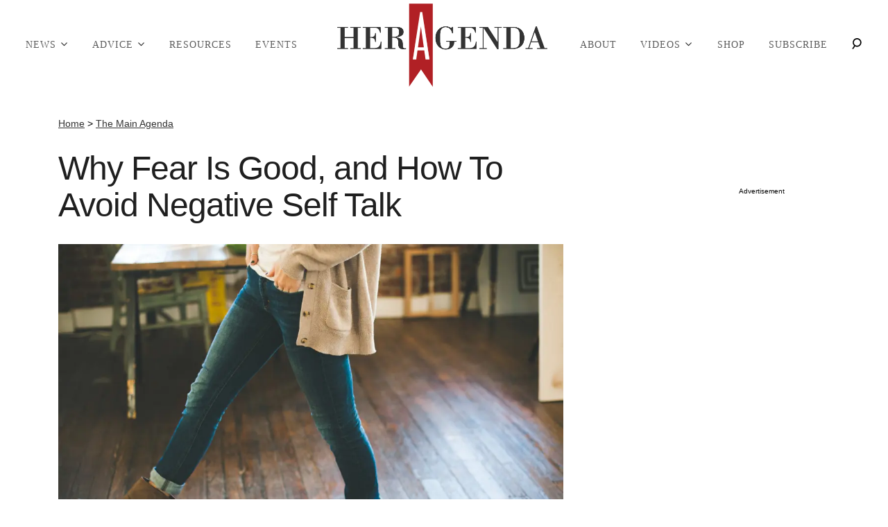

--- FILE ---
content_type: text/html; charset=utf-8
request_url: https://heragenda.com/p/why-fear-is-good-and-how-to-avoid-negative-self-talk/
body_size: 37573
content:
<!DOCTYPE html><html lang="en-US"><head><meta charSet="utf-8"/><meta name="viewport" content="width=device-width,initial-scale=1,shrink-to-fit=no"/><meta name="theme-color" content="#1F1F1F"/><script src="https://unpkg.com/web-vitals@0.2.4/dist/web-vitals.es5.umd.min.js" defer=""></script><script data-type="lazy" data-src="/consent.js"></script><script>
          window.dataLayer = []
          window.dataLayer.push({
            page_type: 'article',
            post_id: "19557",
            mainCategory: 'The Main Agenda',
            
            author: "Mavenly + Co",
            publishedDate: "02/12/2015",
            revisedDate: "02/12/2015",
            url: "https://heragenda.com/p/why-fear-is-good-and-how-to-avoid-negative-self-talk/", 
            chartbeat: {"sections":"The Main Agenda,Career Advice","authors":"Mavenly + Co"},
            application_name: 'heragenda'
          })
          setTimeout(function(e){function t(o){i(),o.currentTarget.removeEventListener(o.type,t)}function i(){if(window.gtmDidInit)return!1;window.gtmDidInit=!0,function(o,r,n,a,A){o[a]=o[a]||[],o[a].push({"gtm.start":new Date().getTime(),event:"gtm.js"});var l=r.getElementsByTagName(n)[0],p=r.createElement(n),m=a!="dataLayer"?"&l="+a:"";p.async=!0,p.src="https://www.googletagmanager.com/gtm.js?id="+A+m,l.parentNode.insertBefore(p,l)}(window,document,"script","dataLayer","GTM-N7WWL8J")}document.addEventListener("DOMContentLoaded",()=>{setTimeout(i,e||3500)}),document.addEventListener("scroll",t),document.addEventListener("mousemove",t),document.addEventListener("touchstart",t)}, 1, undefined);
          (function(e){function t({name:i,delta:o,id:r}){e.push({event:"web-vitals",event_category:"Web Vitals",event_action:i,event_value:Math.round(i==="CLS"?o*1e3:o),event_label:r})}addEventListener("DOMContentLoaded",function(){window.webVitals&&(webVitals.getCLS(t),webVitals.getFID(t),webVitals.getLCP(t))})})(window.dataLayer);
        </script><meta name="robots" content="max-snippet:-1, max-image-preview:large, max-video-preview:-1"/><link rel="shortcut icon" href="https://heragenda.com/fabrik-file/favicon.ico"/><link rel="manifest" href="https://heragenda.com/manifest.json"/><link rel="preload" as="font" href="https://fonts.gstatic.com/l/font?kit=[base64]&amp;skey=c7d36872348b59ee&amp;v=v28" crossorigin="anonymous"/><link rel="preload" as="font" href="https://fonts.gstatic.com/l/font?kit=[base64]&amp;skey=c7d36872348b59ee&amp;v=v28" crossorigin="anonymous"/><link rel="preload" as="font" href="https://fonts.gstatic.com/l/font?kit=[base64]&amp;skey=f4820fc03b641f99&amp;v=v28" crossorigin="anonymous"/><link rel="preload" as="font" href="https://fonts.gstatic.com/l/font?kit=[base64]&amp;skey=743457fe2cc29280&amp;v=v44" crossorigin="anonymous"/><link rel="preload" as="font" href="https://fonts.gstatic.com/l/font?kit=[base64]&amp;skey=62c1cbfccc78b4b2&amp;v=v44" crossorigin="anonymous"/><link rel="preload" as="font" href="https://fonts.gstatic.com/l/font?kit=[base64]&amp;skey=62c1cbfccc78b4b2&amp;v=v44" crossorigin="anonymous"/><link rel="preload" as="font" href="https://fonts.gstatic.com/l/font?kit=[base64]&amp;skey=62c1cbfccc78b4b2&amp;v=v44" crossorigin="anonymous"/><link rel="preload" as="font" href="https://fonts.gstatic.com/l/font?kit=[base64]&amp;skey=e37119e9cd703ddf&amp;v=v19" crossorigin="anonymous"/><link rel="canonical" href="https://heragenda.com/p/why-fear-is-good-and-how-to-avoid-negative-self-talk/"/><title>HER AGENDA — Why Fear Is Good, and How To Avoid Negative Self Talk</title><meta name="description" content="Her Agenda is a digital media platform bridging the gap between ambition and achievement for millennial women. News, content, and a database of events and resources to help you get started or get to the next level of your career."/><meta name="keywords" content="The Main Agenda,Career Advice"/><meta property="og:site_name" content="Her Agenda"/><meta property="og:title" content="HER AGENDA — Why Fear Is Good, and How To Avoid Negative Self Talk"/><meta property="og:url" content="https://heragenda.com/p/why-fear-is-good-and-how-to-avoid-negative-self-talk/"/><meta property="og:description" content="Her Agenda is a digital media platform bridging the gap between ambition and achievement for millennial women. News, content, and a database of events and resources to help you get started or get to the next level of your career."/><meta property="og:type" content="article"/><meta property="og:locale" content="en_US"/><meta property="article:published_time" content="2015-12-02T07:30:41Z"/><meta property="article:modified_time" content="2015-12-02T07:30:41Z"/><meta property="article:author" content="Mavenly + Co"/><meta name="twitter:site" content="@HerAgenda"/><meta name="twitter:card" content="summary_large_image"/><meta name="twitter:title" content="Why Fear Is Good, and How To Avoid Negative Self Talk"/><meta name="twitter:description" content="Her Agenda is a digital media platform bridging the gap between ambition and achievement for millennial women. News, content, and a database of events and resources to help you get started or get to the next level of your career."/><meta name="twitter:image" content="https://media.heragenda.com/brand-img/8294/1200x628/wp-content/uploads/2015/11/light-fashion-hands-woman-1024x681.jpg"/><meta property="twitter:image:alt" content="wp content/uploads///light fashion hands woman x"/><meta property="og:image" content="https://media.heragenda.com/brand-img/undefined/1200x628/wp-content/uploads/2015/11/light-fashion-hands-woman-1024x681.jpg"/><meta property="og:image:width" content="1200"/><meta property="og:image:height" content="628"/><meta property="og:image:type" content="image/jpeg"/><meta property="og:image:alt" content="wp content/uploads///light fashion hands woman x"/><link rel="preconnect" href="https://www.googletagmanager.com" crossorigin="anonymous"/><link rel="preconnect" href="https://haltingbadge.com" crossorigin="anonymous"/><link rel="preconnect" href="https://securepubads.g.doubleclick.net" crossorigin="anonymous"/><link rel="preconnect" href="https://grid.bidswitch.net" crossorigin="anonymous"/><link rel="preconnect" href="https://hbopenbid.pubmatic.com" crossorigin="anonymous"/><link rel="preconnect" href="https://krk.kargo.com" crossorigin="anonymous"/><link rel="preconnect" href="https://tlx.3lift.com" crossorigin="anonymous"/><link rel="preconnect" href="https://htlb.casalemedia.com" crossorigin="anonymous"/><link rel="preconnect" href="https://secure.adnxs.com" crossorigin="anonymous"/><script type="application/ld+json">{"@context":"https://schema.org","@type":"Article","inLanguage":"en-US","articleSection":["The Main Agenda",""],"wordCount":630,"mainEntityOfPage":{"@type":"WebPage","@id":"https://heragenda.com/p/why-fear-is-good-and-how-to-avoid-negative-self-talk/","url":"https://heragenda.com/p/why-fear-is-good-and-how-to-avoid-negative-self-talk/"},"headline":"HER AGENDA — Why Fear Is Good, and How To Avoid Negative Self Talk","datePublished":"2015-12-02T07:30:41Z","dateModified":"2015-12-02T07:30:41Z","author":{"@type":"Person","@id":"https://heragenda.com/a/mavenlyco/#author","name":"Mavenly + Co","sameAs":"https://heragenda.com/a/mavenlyco/","description":"","jobTitle":"Journalist","homeLocation":{"@type":"Place"},"alumniOf":[{"@type":"Organization"}]},"publisher":{"@type":"Organization","name":"Her Agenda","logo":{"@type":"ImageObject","url":"https://heragenda.com/fabrik-file/favicon.ico","width":304,"height":41},"url":"https://heragenda.com/","sameAs":["https://twitter.com/HerAgenda","https://www.facebook.com/HerAgenda/","https://www.instagram.com/HERAGENDA/"],"publishingPrinciples":"https://heragenda.com/s/about/"},"description":"Her Agenda is a digital media platform bridging the gap between ambition and achievement for millennial women. News, content, and a database of events and resources to help you get started or get to the next level of your career.","articleBody":"By Kate Gremillion“Are you paralyzed with fear? That’s a good sign. Fear is good. Like self-doubt, fear is an indicator. Fear tells us what we have to do. Remember one rule of thumb: the more scared we are of a work or calling, the more sure we can be that we have to do it.”– Steve Passfield, The War on ArtThere are not many things in adult life scarier than choosing to take a new path. When you’re creating or trying something new, you can be your own worst enemy. We tend to tell ourselves things that aren’t true, and this prevents us from growing and pursuing our goals. That’s why we’ve come up with four ways to avoid that voice in your head and listen to the calling in your heart.1. Get People In Your CornerWhether it’s a best friend, an online community or a mentor, you need to have a cheerleader. This is someone who believes in you and your passion and will help negate all the crazy things you tell yourself about why you can’t succeed. These are the people who will help hold you accountable when you feel like giving up and celebrate with you when you reach a new milestone. So here’s to finding your fans – find ‘em, keep ‘em, buy ‘em a nice meal when you’re rich and famous.RELATED: How To Rise Above Crippling Moments of Self-Doubt, Mental Blocks & Defeat2. Know Your WhyWhen we start questioning our path, ideas and aspirations, it’s often because we’ve lost sight of why we started in the first place. Working long hours and not seeing the progress you anticipated can have a huge impact on your perception and attitude, and may cause you to lose sight of your larger goal. You have to remember why you decided to open your own business, start a new project or join a certain team. Write your ‘Why’ statement down somewhere you can see it every day and reference it every time you need to remember what you’re working for.3. Follow Your IndustryWhile it’s important to follow your own path, one of the greatest motivators can be seeing someone else grow and succeed in the same space. Your dream job can shift from an impossible idea to a tangible example by witnessing someone else’s journey. Social media is the perfect resource for introducing us to individuals and companies doing amazing things, and it’s time to take advantage of it. Search for relevant hashtags and companies in your industry, contribute to those conversations and become a fan. The more positive information you receive about your idea, the better you’ll feel about doing it yourself.4. Stop Comparing, Start ConnectingWhile social media can be a great resource, it can also be a source of envy and may only validate your self-doubt through negative comparison. Sometimes when we see someone succeeding in our space we have the tendency to compare instead of learn. We think, “I could never do that,” or “she will always be better than me,” but we should be using each other as mentors and resources to grow. If you see a blog or Instagram account you like, reach out to that person and make a connection. Everyone loves hearing that someone enjoyed their work, and many businesswomen and entrepreneurs are open to sharing advice and tips for success. Ask them about their personal journey to success or to look at your work and provide feedback. This could be the beginning of a beautiful partnership.The most important thing to remember is everyone who has achieved something noteworthy has been there, and despite what the voice in your head says, you’re not alone. So even if that voice never truly goes away, know that there is a stronger voice somewhere inside telling you to keep going.","image":{"@type":"ImageObject","url":"https://media.heragenda.com/brand-img/undefined/0x0/wp-content/uploads/2015/11/light-fashion-hands-woman-1024x681.jpg","width":2160,"height":1131}}</script><script type="application/ld+json">{"@context":"https://schema.org","@type":["NewsArticle"],"articleSection":["The Main Agenda",""],"mainEntityOfPage":{"@type":"WebPage","@id":"https://heragenda.com/p/why-fear-is-good-and-how-to-avoid-negative-self-talk/"},"headline":"HER AGENDA — Why Fear Is Good, and How To Avoid Negative Self Talk","datePublished":"2015-12-02T07:30:41Z","dateModified":"2015-12-02T07:30:41Z","author":{"@type":"Person","@id":"https://heragenda.com/a/mavenlyco/#author","name":"Mavenly + Co","sameAs":"https://heragenda.com/a/mavenlyco/","description":"","jobTitle":"Journalist"},"publisher":{"@type":"Organization","name":"Her Agenda","logo":{"@type":"ImageObject","url":"https://heragenda.com/fabrik-file/favicon.ico"},"url":"https://heragenda.com/"},"description":"Her Agenda is a digital media platform bridging the gap between ambition and achievement for millennial women. News, content, and a database of events and resources to help you get started or get to the next level of your career.","articleBody":"By Kate Gremillion“Are you paralyzed with fear? That’s a good sign. Fear is good. Like self-doubt, fear is an indicator. Fear tells us what we have to do. Remember one rule of thumb: the more scared we are of a work or calling, the more sure we can be that we have to do it.”– Steve Passfield, The War on ArtThere are not many things in adult life scarier than choosing to take a new path. When you’re creating or trying something new, you can be your own worst enemy. We tend to tell ourselves things that aren’t true, and this prevents us from growing and pursuing our goals. That’s why we’ve come up with four ways to avoid that voice in your head and listen to the calling in your heart.1. Get People In Your CornerWhether it’s a best friend, an online community or a mentor, you need to have a cheerleader. This is someone who believes in you and your passion and will help negate all the crazy things you tell yourself about why you can’t succeed. These are the people who will help hold you accountable when you feel like giving up and celebrate with you when you reach a new milestone. So here’s to finding your fans – find ‘em, keep ‘em, buy ‘em a nice meal when you’re rich and famous.RELATED: How To Rise Above Crippling Moments of Self-Doubt, Mental Blocks & Defeat2. Know Your WhyWhen we start questioning our path, ideas and aspirations, it’s often because we’ve lost sight of why we started in the first place. Working long hours and not seeing the progress you anticipated can have a huge impact on your perception and attitude, and may cause you to lose sight of your larger goal. You have to remember why you decided to open your own business, start a new project or join a certain team. Write your ‘Why’ statement down somewhere you can see it every day and reference it every time you need to remember what you’re working for.3. Follow Your IndustryWhile it’s important to follow your own path, one of the greatest motivators can be seeing someone else grow and succeed in the same space. Your dream job can shift from an impossible idea to a tangible example by witnessing someone else’s journey. Social media is the perfect resource for introducing us to individuals and companies doing amazing things, and it’s time to take advantage of it. Search for relevant hashtags and companies in your industry, contribute to those conversations and become a fan. The more positive information you receive about your idea, the better you’ll feel about doing it yourself.4. Stop Comparing, Start ConnectingWhile social media can be a great resource, it can also be a source of envy and may only validate your self-doubt through negative comparison. Sometimes when we see someone succeeding in our space we have the tendency to compare instead of learn. We think, “I could never do that,” or “she will always be better than me,” but we should be using each other as mentors and resources to grow. If you see a blog or Instagram account you like, reach out to that person and make a connection. Everyone loves hearing that someone enjoyed their work, and many businesswomen and entrepreneurs are open to sharing advice and tips for success. Ask them about their personal journey to success or to look at your work and provide feedback. This could be the beginning of a beautiful partnership.The most important thing to remember is everyone who has achieved something noteworthy has been there, and despite what the voice in your head says, you’re not alone. So even if that voice never truly goes away, know that there is a stronger voice somewhere inside telling you to keep going.","image":{"@type":"ImageObject","url":"https://media.heragenda.com/brand-img/undefined/0x0/wp-content/uploads/2015/11/light-fashion-hands-woman-1024x681.jpg","width":2160,"height":1131}}</script><script type="application/ld+json">{"@context":"https://schema.org","@type":"BreadcrumbList","itemListElement":[{"@type":"ListItem","position":1,"item":{"@type":"WebPage","@id":"https://heragenda.com/#home","name":"Home"}},{"@type":"ListItem","position":2,"item":{"@type":"WebPage","@id":"https://heragenda.com/news/","name":"The Main Agenda"}},{"@type":"ListItem","position":3,"item":{"@type":"WebPage","@id":"https://heragenda.com/p/why-fear-is-good-and-how-to-avoid-negative-self-talk/","name":"Why Fear Is Good, and How To Avoid Negative Self Talk"}}]}</script><link rel="alternate" type="application/rss+xml" href="https://heragenda.com/rss/"/><script id="jwp-script" defer="" src="https://content.jwplatform.com/libraries/m6X1NNuo.js"></script><style>.jw-flag-floating .jw-wrapper{top: 150px !important; right: 30px !important; width: 60% !important; margin: unset !important; left: unset !important; bottom: unset !important;}</style><script src="https://63247051d5e3d84e02066035.static.mel-cloud212.com/-/stats/main.js" async=""></script><script async="" data-id="101498937" src="/98a4e5a55b3ae5c39.js"></script><noscript><p><img width="1" height="1" src="/f6d385746345eebc3"/></p></noscript><style>@font-face {
  font-family: 'Bodoni Moda';
  font-style: italic;
  font-weight: 400;
  font-display: optional;
  src: url(https://fonts.gstatic.com/l/font?kit=[base64]&skey=c7d36872348b59ee&v=v28) format('truetype');
}
@font-face {
  font-family: 'Bodoni Moda';
  font-style: italic;
  font-weight: 800;
  font-display: optional;
  src: url(https://fonts.gstatic.com/l/font?kit=[base64]&skey=c7d36872348b59ee&v=v28) format('truetype');
}
@font-face {
  font-family: 'Bodoni Moda';
  font-style: normal;
  font-weight: 400;
  font-display: optional;
  src: url(https://fonts.gstatic.com/l/font?kit=[base64]&skey=f4820fc03b641f99&v=v28) format('truetype');
}
@font-face {
  font-family: 'Open Sans';
  font-style: italic;
  font-weight: 400;
  font-stretch: normal;
  font-display: optional;
  src: url(https://fonts.gstatic.com/l/font?kit=[base64]&skey=743457fe2cc29280&v=v44) format('truetype');
}
@font-face {
  font-family: 'Open Sans';
  font-style: normal;
  font-weight: 400;
  font-stretch: normal;
  font-display: optional;
  src: url(https://fonts.gstatic.com/l/font?kit=[base64]&skey=62c1cbfccc78b4b2&v=v44) format('truetype');
}
@font-face {
  font-family: 'Open Sans';
  font-style: normal;
  font-weight: 700;
  font-stretch: normal;
  font-display: optional;
  src: url(https://fonts.gstatic.com/l/font?kit=[base64]&skey=62c1cbfccc78b4b2&v=v44) format('truetype');
}
@font-face {
  font-family: 'Open Sans';
  font-style: normal;
  font-weight: 800;
  font-stretch: normal;
  font-display: optional;
  src: url(https://fonts.gstatic.com/l/font?kit=[base64]&skey=62c1cbfccc78b4b2&v=v44) format('truetype');
}
@font-face {
  font-family: 'PT Serif';
  font-style: normal;
  font-weight: 400;
  font-display: optional;
  src: url(https://fonts.gstatic.com/l/font?kit=[base64]&skey=e37119e9cd703ddf&v=v19) format('truetype');
}
</style><style>
*, *:before, *:after, ::placeholder {
  box-sizing: border-box;
}
body {
  margin: 0;
  padding: 0;
  color: #1F1F1F;
  font-family: 'Open Sans', -apple-system, BlinkMacSystemFont, 'Segoe UI', 'Roboto', 'Oxygen', 'Ubuntu', 'Cantarell', 'Fira Sans', 'Droid Sans', 'Helvetica Neue', sans-serif;
  -webkit-font-smoothing: antialiased;
  -moz-osx-font-smoothing: grayscale;
}
img[data-src] {
  display: none;
}
.dzcxBc svg{height:13px;margin-left:5px;color:#1f1f1f}/*!sc*/@media(max-width:989px){.dzcxBc{display:-webkit-box;display:-webkit-flex;display:-ms-flexbox;display:flex;-webkit-flex-direction:column;-ms-flex-direction:column;flex-direction:column;-webkit-box-pack:center;-webkit-justify-content:center;-ms-flex-pack:center;justify-content:center;-webkit-align-items:flex-start;-webkit-box-align:flex-start;-ms-flex-align:flex-start;align-items:flex-start}.dzcxBc:hover ul{display:-webkit-box;display:-webkit-flex;display:-ms-flexbox;display:flex}.dzcxBc ul{display:none;padding:0;-webkit-flex-direction:column;-ms-flex-direction:column;flex-direction:column;-webkit-box-pack:center;-webkit-justify-content:center;-ms-flex-pack:center;justify-content:center;-webkit-align-items:flex-start;-webkit-box-align:flex-start;-ms-flex-align:flex-start;align-items:flex-start}.dzcxBc ul.active{display:-webkit-box;display:-webkit-flex;display:-ms-flexbox;display:flex}.dzcxBc ul.inactive{display:none}.dzcxBc .sc-fFSRdu a{color:#000;font-size:13px;padding-left:25px;border-bottom:0}.dzcxBc .spotlight-marker{font-size:13px;font-weight:bold;color:#000;list-style:none;padding:10px 0 10px 25px;text-transform:uppercase;-webkit-text-decoration:underline;text-decoration:underline}}/*!sc*/@media(min-width:990px){.dzcxBc{position:relative;display:-webkit-box;display:-webkit-flex;display:-ms-flexbox;display:flex;-webkit-align-items:center;-webkit-box-align:center;-ms-flex-align:center;align-items:center;-webkit-box-pack:center;-webkit-justify-content:center;-ms-flex-pack:center;justify-content:center}.dzcxBc ul{display:none;position:absolute;left:0;top:75px;background:#fff;padding:0 10px;z-index:9999;border:1px solid #ddd;border-top:0}.dzcxBc:hover ul{display:inline}.dzcxBc .sc-fFSRdu{display:-webkit-box;display:-webkit-flex;display:-ms-flexbox;display:flex;width:100%;white-space:nowrap}.dzcxBc .sc-fFSRdu:last-child{border-top:1px solid #ddd}.dzcxBc .sc-fFSRdu:last-child a{font-size:10px}.dzcxBc .sc-fFSRdu a{color:#000;border:0;font-size:13px;min-width:200px;padding:10px 0}.dzcxBc .spotlight-marker{font-size:13px;font-weight:bold;color:#000;list-style:none;padding:5px 0;text-transform:uppercase;-webkit-text-decoration:underline;text-decoration:underline}}/*!sc*/data-styled.g4[id="sc-hKFyIo"]{content:"dzcxBc,"}/*!sc*/.htLRdL{display:-webkit-box !important;display:-webkit-flex !important;display:-ms-flexbox !important;display:flex !important}/*!sc*/data-styled.g5[id="sc-eCApGN"]{content:"htLRdL,"}/*!sc*/.dIuJFT{background:#424242;opacity:.75;visibility:hidden}/*!sc*/data-styled.g6[id="sc-jSFkmK"]{content:"dIuJFT,"}/*!sc*/.fWATOy{position:absolute;right:unset;left:unset;top:unset}/*!sc*/data-styled.g7[id="sc-gKAblj"]{content:"fWATOy,"}/*!sc*/.knnrxv{opacity:0;position:absolute}/*!sc*/data-styled.g8[id="sc-iCoHVE"]{content:"knnrxv,"}/*!sc*/.dAHnJY{display:block;height:21px;width:35px;z-index:2;display:-webkit-box;display:-webkit-flex;display:-ms-flexbox;display:flex;-webkit-flex-direction:column;-ms-flex-direction:column;flex-direction:column;-webkit-box-pack:justify;-webkit-justify-content:space-between;-ms-flex-pack:justify;justify-content:space-between}/*!sc*/data-styled.g9[id="sc-fujyUd"]{content:"dAHnJY,"}/*!sc*/.hGsTSc{display:block;height:2px;width:100%;border-radius:10px;background:#b02024}/*!sc*/.hGsTSc:nth-child(1){-webkit-transform-origin:0 0;-ms-transform-origin:0 0;transform-origin:0 0;-webkit-transition:-webkit-transform .4s ease-in-out;-webkit-transition:transform .4s ease-in-out;transition:transform .4s ease-in-out}/*!sc*/.hGsTSc:nth-child(2){-webkit-transition:-webkit-transform .2s ease-in-out;-webkit-transition:transform .2s ease-in-out;transition:transform .2s ease-in-out}/*!sc*/.hGsTSc:nth-child(3){-webkit-transform-origin:0 100%;-ms-transform-origin:0 100%;transform-origin:0 100%;-webkit-transition:-webkit-transform .4s ease-in-out;-webkit-transition:transform .4s ease-in-out;transition:transform .4s ease-in-out}/*!sc*/data-styled.g10[id="sc-pNWxx"]{content:"hGsTSc,"}/*!sc*/.jShPSx{position:fixed;left:0;top:0;-webkit-transform:translate(-150%);-ms-transform:translate(-150%);transform:translate(-150%);-webkit-transition:-webkit-transform .5s ease-in-out;-webkit-transition:transform .5s ease-in-out;transition:transform .5s ease-in-out;width:70%}/*!sc*/@media(min-width:989px){.jShPSx{width:100%}}/*!sc*/data-styled.g11[id="sc-jrsJCI"]{content:"jShPSx,"}/*!sc*/.bcxYtT{position:absolute;top:0;left:0;height:100%;width:100%;z-index:6;opacity:0;cursor:pointer}/*!sc*/.bcxYtT:checked ~ .sc-jrsJCI{-webkit-transform:translateX(0);-ms-transform:translateX(0);transform:translateX(0)}/*!sc*/.bcxYtT:checked ~ .sc-jSFkmK{visibility:visible;z-index:5;position:fixed;top:80px;left:0;width:100%;height:100%}/*!sc*/.bcxYtT:checked ~ .sc-fujyUd>.sc-pNWxx:nth-child(1){-webkit-transform:rotate(35deg);-ms-transform:rotate(35deg);transform:rotate(35deg)}/*!sc*/.bcxYtT:checked ~ .sc-fujyUd>.sc-pNWxx:nth-child(2){-webkit-transform:scaleY(0);-ms-transform:scaleY(0);transform:scaleY(0)}/*!sc*/.bcxYtT:checked ~ .sc-fujyUd>.sc-pNWxx:nth-child(3){-webkit-transform:rotate(-35deg);-ms-transform:rotate(-35deg);transform:rotate(-35deg)}/*!sc*/@media(max-width:989px){.bcxYtT:checked{position:fixed;top:0;left:0;width:100%;height:100%}.bcxYtT:checked ~ .sc-jrsJCI{z-index:7}}/*!sc*/data-styled.g12[id="sc-kEqYlL"]{content:"bcxYtT,"}/*!sc*/.gfcIZQ{width:50px;height:100%;position:relative}/*!sc*/.gfcIZQ>.sc-gKAblj{width:100%;height:100%;display:-webkit-box;display:-webkit-flex;display:-ms-flexbox;display:flex;-webkit-box-pack:center;-webkit-justify-content:center;-ms-flex-pack:center;justify-content:center;-webkit-align-items:center;-webkit-box-align:center;-ms-flex-align:center;align-items:center}/*!sc*/data-styled.g13[id="sc-iqAbSa"]{content:"gfcIZQ,"}/*!sc*/.gVbrNW.gVbrNW.gVbrNW{margin:0;padding:0 15px;font-size:14px;text-align:left}/*!sc*/.gVbrNW.gVbrNW.gVbrNW>a{color:#333;-webkit-text-decoration:underline;text-decoration:underline;-webkit-text-decoration-color:#303030;text-decoration-color:#303030;-webkit-transition:color .25s ease-in-out,background .25s ease-in-out;transition:color .25s ease-in-out,background .25s ease-in-out;font-weight:normal}/*!sc*/.gVbrNW.gVbrNW.gVbrNW>a:hover{color:white;background:#303030}/*!sc*/@media(min-width:990px){.gVbrNW.gVbrNW.gVbrNW{padding:0}}/*!sc*/data-styled.g14[id="sc-crzoUp"]{content:"gVbrNW,"}/*!sc*/.elSdvJ{background:#1f1f1f;display:-webkit-box;display:-webkit-flex;display:-ms-flexbox;display:flex;-webkit-flex-direction:column;-ms-flex-direction:column;flex-direction:column;-webkit-align-items:center;-webkit-box-align:center;-ms-flex-align:center;align-items:center;-webkit-box-pack:center;-webkit-justify-content:center;-ms-flex-pack:center;justify-content:center;padding:30px}/*!sc*/.elSdvJ>div{max-width:1320px}/*!sc*/.elSdvJ .socials{color:white;display:grid;grid-template-columns:1fr 1fr 1fr 1fr 1fr;gap:60px}/*!sc*/.elSdvJ .socials img,.elSdvJ .socials svg{height:40px;width:auto}/*!sc*/@media(max-width:989px){.elSdvJ .socials{gap:15px}.elSdvJ .socials img{height:30px}}/*!sc*/.elSdvJ .logo-container{margin:30px 0;display:-webkit-box;display:-webkit-flex;display:-ms-flexbox;display:flex;-webkit-box-pack:center;-webkit-justify-content:center;-ms-flex-pack:center;justify-content:center}/*!sc*/.elSdvJ .logo-container img{height:158px}/*!sc*/@media(max-width:989px){.elSdvJ .logo-container img{height:100px;width:253px}}/*!sc*/.elSdvJ .pages ul{display:grid;grid-template-columns:1fr 1fr 1fr 1fr 1fr;gap:50px;padding:0}/*!sc*/.elSdvJ .pages li{list-style:none;text-align:center}/*!sc*/.elSdvJ .pages li a{color:white;-webkit-text-decoration:none;text-decoration:none;text-transform:uppercase;font-size:12px}/*!sc*/@media(max-width:989px){.elSdvJ .pages ul{display:-webkit-box;display:-webkit-flex;display:-ms-flexbox;display:flex;-webkit-flex-direction:column;-ms-flex-direction:column;flex-direction:column;-webkit-align-items:center;-webkit-box-align:center;-ms-flex-align:center;align-items:center;-webkit-box-pack:center;-webkit-justify-content:center;-ms-flex-pack:center;justify-content:center}.elSdvJ .pages ul li{font-size:12px}}/*!sc*/.elSdvJ .privacy-links{margin-top:30px;text-align:center}/*!sc*/.elSdvJ .privacy-links a{-webkit-transition:opacity .25s ease-in-out;transition:opacity .25s ease-in-out}/*!sc*/.elSdvJ .privacy-links a:hover{opacity:.8}/*!sc*/.elSdvJ .badges{margin-top:30px;display:grid;grid-template-columns:repeat(2,1fr);gap:50px}/*!sc*/.elSdvJ .badges img{height:50px;width:auto}/*!sc*/@media(max-width:989px){.elSdvJ .badges img{height:50px}}/*!sc*/.elSdvJ .copyright{margin-top:50px;padding:0 80px;text-align:center}/*!sc*/.elSdvJ .copyright a{color:inherit}/*!sc*/.elSdvJ .copyright p{color:white;font-size:14px}/*!sc*/@media(max-width:989px){.elSdvJ .copyright{padding:0 30px}}/*!sc*/data-styled.g17[id="sc-ksluoS"]{content:"elSdvJ,"}/*!sc*/.kFTQwK{margin:0;padding:0;white-space:nowrap}/*!sc*/@media(min-width:990px){.kFTQwK{text-align:center;background:#fff}}/*!sc*/data-styled.g19[id="sc-fnVYJo"]{content:"kFTQwK,"}/*!sc*/.fdffTR{display:-webkit-box;display:-webkit-flex;display:-ms-flexbox;display:flex;-webkit-align-items:center;-webkit-box-align:center;-ms-flex-align:center;align-items:center;cursor:pointer}/*!sc*/@media(max-width:989px){.fdffTR{-webkit-align-items:flex-start;-webkit-box-align:flex-start;-ms-flex-align:flex-start;align-items:flex-start}.fdffTR:last-child{padding-bottom:30px}}/*!sc*/data-styled.g20[id="sc-fFSRdu"]{content:"fdffTR,"}/*!sc*/.hbtFpK{display:block;padding:10px 17px;font-size:16px;font-weight:400;line-height:16px;color:#5d5d5d;background:inherit;-webkit-text-decoration:none;text-decoration:none;-webkit-letter-spacing:1px;-moz-letter-spacing:1px;-ms-letter-spacing:1px;letter-spacing:1px}/*!sc*/.hbtFpK:hover,.hbtFpK:focus{color:inherit;-webkit-text-decoration:underline;text-decoration:underline;-webkit-transition:color .25s ease-in-out,background .25s ease-in-out;transition:color .25s ease-in-out,background .25s ease-in-out}/*!sc*/@media(max-width:659px){.hbtFpK:hover,.hbtFpK:focus{background:#f0f0f0}}/*!sc*/@media(max-width:990px){.hbtFpK{border-bottom:1px solid #000}}/*!sc*/@media(min-width:640px){.hbtFpK{font-size:14px;text-transform:uppercase}}/*!sc*/data-styled.g21[id="sc-bkbjAj"]{content:"hbtFpK,"}/*!sc*/.iSPPGk{display:inline-block;vertical-align:top;position:relative;z-index:10000;margin-left:10px}/*!sc*/data-styled.g22[id="sc-iemXMA"]{content:"iSPPGk,"}/*!sc*/.fUbBAh{display:inline-block;vertical-align:top;max-width:100%;object-fit:contain}/*!sc*/data-styled.g23[id="sc-dIvqjp"]{content:"fUbBAh,"}/*!sc*/.dNFTPu{font-family:'Open Sans';display:-webkit-box;display:-webkit-flex;display:-ms-flexbox;display:flex;-webkit-flex-direction:column;-ms-flex-direction:column;flex-direction:column;-webkit-box-pack:start;-webkit-justify-content:flex-start;-ms-flex-pack:start;justify-content:flex-start;padding:0 20px}/*!sc*/.dNFTPu .desktopOnly{display:none}/*!sc*/.dNFTPu .navLogo{display:none}/*!sc*/.dNFTPu>.sc-fFSRdu{display:none}/*!sc*/.dNFTPu img{height:130px;width:auto}/*!sc*/.dNFTPu .sc-hHEjAm{display:-webkit-box;display:-webkit-flex;display:-ms-flexbox;display:flex;-webkit-flex:0;-ms-flex:0;flex:0}/*!sc*/@media(min-width:990px){.dNFTPu{-webkit-flex-direction:row;-ms-flex-direction:row;flex-direction:row;white-space:normal}.dNFTPu>.menu-left{-webkit-flex:1;-ms-flex:1;flex:1;display:-webkit-box;display:-webkit-flex;display:-ms-flexbox;display:flex;-webkit-box-pack:space-around;-webkit-justify-content:space-around;-ms-flex-pack:space-around;justify-content:space-around}.dNFTPu>.menu-right{-webkit-flex:1;-ms-flex:1;flex:1;display:-webkit-box;display:-webkit-flex;display:-ms-flexbox;display:flex;-webkit-box-pack:space-around;-webkit-justify-content:space-around;-ms-flex-pack:space-around;justify-content:space-around}.dNFTPu>.sc-fFSRdu{display:block;-webkit-flex:0.8;-ms-flex:0.8;flex:0.8;padding:0 30px}.dNFTPu>.sc-hHEjAm{padding:0;-webkit-flex:0;-ms-flex:0;flex:0;display:-webkit-box;display:-webkit-flex;display:-ms-flexbox;display:flex}.dNFTPu .desktopOnly{display:block;z-index:20001;position:relative}.dNFTPu .navLogo{position:relative;display:block !important;object-fit:contain;height:149px;width:200px;z-index:20001}}/*!sc*//*!sc*/data-styled.g25[id="sc-dlMBXb"]{content:"dNFTPu,"}/*!sc*/.jpcbJh{width:100%;height:80px;padding:10px 0;border-bottom:1px solid #000;background:#fff}/*!sc*/.jpcbJh .navLineLeft{display:none}/*!sc*/.jpcbJh .navLineRight{display:none}/*!sc*/.jpcbJh img{display:block}/*!sc*/.jpcbJh .headerTop{display:none}/*!sc*/@media(min-width:990px){.jpcbJh{height:140px;border-bottom:0}.jpcbJh .navLineLeft{position:absolute;top:145px;left:0;display:block;width:40%;height:1px;background:#000;z-index:10000}.jpcbJh .navLineRight{position:absolute;top:145px;right:0;display:block;width:42%;height:1px;background:#000;z-index:10000}.jpcbJh .mobile-logo{display:none}.jpcbJh .headerTop{display:-webkit-box;display:-webkit-flex;display:-ms-flexbox;display:flex;-webkit-box-pack:justify;-webkit-justify-content:space-between;-ms-flex-pack:justify;justify-content:space-between;position:relative;padding:0}.jpcbJh .headerTop .headerSubscribe{width:300px;display:-webkit-box;display:-webkit-flex;display:-ms-flexbox;display:flex;-webkit-align-items:center;-webkit-box-align:center;-ms-flex-align:center;align-items:center;margin-top:40px;padding-left:20px;z-index:10000}.jpcbJh .headerTop .headerSubscribe .mobile-logo{display:block}.jpcbJh .headerTop .headerSubscribe #mc_embed_signup{border-bottom:1px solid #000}.jpcbJh .headerTop .headerSubscribe p{color:#fff;font-weight:700}.jpcbJh .headerTop .headerSubscribe .hiddenInput{position:absolute;left:-5000px}.jpcbJh .headerTop .headerSubscribe .response{display:none}.jpcbJh .headerTop .headerSubscribe p{color:#fff;font-size:16px;font-weight:700;padding:0;text-transform:uppercase;margin:0 0 14px 0}.jpcbJh .headerTop .headerSubscribe .mc-field-group{display:-webkit-box;display:-webkit-flex;display:-ms-flexbox;display:flex;-webkit-align-items:center;-webkit-box-align:center;-ms-flex-align:center;align-items:center;margin-bottom:3px}.jpcbJh .headerTop .headerSubscribe label{font-size:18px;font-weight:700;margin-right:8px;white-space:nowrap}.jpcbJh .headerTop .headerSubscribe input.email{background:#fff;color:#000;font-weight:500;border:0;border-radius:0;height:18px;margin-right:10px;font-size:14px}.jpcbJh .headerTop .headerSubscribe input.submit{background:#fff;color:#000;font-weight:700;cursor:pointer;border-radius:0;border:0;height:18px;font-size:18px}.jpcbJh .headerTop .headerSubscribe input{height:18px}.jpcbJh .headerTop .headerSubscribe input:focus{outline:0}.jpcbJh .headerTop .headerSocial{width:300px;display:-webkit-box;display:-webkit-flex;display:-ms-flexbox;display:flex;-webkit-flex-direction:row;-ms-flex-direction:row;flex-direction:row;-webkit-align-items:flex-end;-webkit-box-align:flex-end;-ms-flex-align:flex-end;align-items:flex-end;-webkit-box-pack:end;-webkit-justify-content:flex-end;-ms-flex-pack:end;justify-content:flex-end;padding-right:20px;z-index:10000}.jpcbJh .headerTop .headerSocial a{color:#000}.jpcbJh .headerTop .headerSocial img{display:block;fill:#000;height:17px;width:17px}}/*!sc*/@media(max-width:989px){.jpcbJh{display:none}}/*!sc*/data-styled.g26[id="sc-kfYqjs"]{content:"jpcbJh,"}/*!sc*/.efpGaJ{position:relative;z-index:9999;background:#fff;position:absolute;top:0;width:100%;padding-bottom:20px}/*!sc*/data-styled.g27[id="sc-fKgIGh"]{content:"efpGaJ,"}/*!sc*/.kQzQQm{height:80px;background:white;display:-webkit-box;display:-webkit-flex;display:-ms-flexbox;display:flex;-webkit-box-pack:justify;-webkit-justify-content:space-between;-ms-flex-pack:justify;justify-content:space-between;-webkit-align-items:center;-webkit-box-align:center;-ms-flex-align:center;align-items:center}/*!sc*/@media(min-width:990px){.kQzQQm{display:none}}/*!sc*/data-styled.g28[id="sc-bCwgka"]{content:"kQzQQm,"}/*!sc*/.gSkynp{position:relative;z-index:9999;background:#fff;margin-top:80px;padding-top:15px}/*!sc*/data-styled.g29[id="sc-iwaifL"]{content:"gSkynp,"}/*!sc*/.caQbbb{padding:0 20px}/*!sc*/data-styled.g30[id="sc-cxNIbT"]{content:"caQbbb,"}/*!sc*/.blnjyP{max-width:1320px;margin:0 auto;font-family:'PT Serif',sans-serif;font-size:18px;color:#171717}/*!sc*/.blnjyP h1,.blnjyP h2,.blnjyP h3,.blnjyP h4,.blnjyP h5,.blnjyP h6{font-family:'Bodoni Moda',sans-serif;color:#1f1f1f}/*!sc*/.blnjyP h4{font-size:18px;font-weight:bold}/*!sc*/.blnjyP .italic{font-style:italic}/*!sc*/data-styled.g32[id="sc-iJCRLp"]{content:"blnjyP,"}/*!sc*/.oPqrM{position:-webkit-sticky;position:-webkit-sticky;position:sticky;top:0;z-index:9998}/*!sc*/data-styled.g33[id="sc-giAqnE"]{content:"oPqrM,"}/*!sc*/.dvEEhY{padding:0;-webkit-flex-direction:column;-ms-flex-direction:column;flex-direction:column;-webkit-align-items:center;-webkit-box-align:center;-ms-flex-align:center;align-items:center;-webkit-box-pack:center;-webkit-justify-content:center;-ms-flex-pack:center;justify-content:center}/*!sc*/data-styled.g34[id="sc-ezzayL"]{content:"dvEEhY,"}/*!sc*/.hVHIbw{position:relative;background:#fff;color:#030303;min-height:calc(100vh - 80px);max-width:100%}/*!sc*/.hVHIbw a{color:#000;-webkit-text-decoration:none;text-decoration:none;-webkit-transition:color .25s ease-in-out,background .25s ease-in-out;transition:color .25s ease-in-out,background .25s ease-in-out}/*!sc*/.hVHIbw a:hover{color:#707070}/*!sc*/.hVHIbw>main{position:relative;padding-bottom:30px;max-width:100%}/*!sc*/@media(min-width:640px) and (max-width:989px){.hVHIbw>main{overflow-x:hidden}}/*!sc*//*!sc*/.hVHIbw>main.loading:before,.hVHIbw>main.timedOut:before{content:'';position:absolute;top:100%;left:15px;right:15px;height:1px;background:#b02024}/*!sc*/.hVHIbw>main.loading:after,.hVHIbw>main.timedOut:after{content:'Loading';position:absolute;top:100%;left:15px;right:15px;padding-top:15px;font-size:17px;font-weight:400;text-align:center;text-transform:uppercase;color:#1b1b1b}/*!sc*/.hVHIbw>main.timedOut:after{content:'Timed Out'}/*!sc*/@media(min-width:990px){.hVHIbw>main{display:table-cell;vertical-align:top;padding-top:30px}}/*!sc*/@media(min-width:1280px){.hVHIbw{margin:0 auto}}/*!sc*/data-styled.g35[id="sc-bYwzba"]{content:"hVHIbw,"}/*!sc*/.cEFmYS{margin:0;display:-webkit-box;display:-webkit-flex;display:-ms-flexbox;display:flex;-webkit-box-pack:center;-webkit-justify-content:center;-ms-flex-pack:center;justify-content:center;position:relative;z-index:1}/*!sc*/data-styled.g37[id="sc-iklIKw"]{content:"cEFmYS,"}/*!sc*/.JtDPd{width:100%;max-width:1200px}/*!sc*/.gTkuYo{width:100%;max-width:640px}/*!sc*/data-styled.g38[id="sc-jJMGHv"]{content:"JtDPd,gTkuYo,"}/*!sc*/.leZLgS{position:relative;overflow:hidden;width:100%;padding-top:52.36%}/*!sc*/data-styled.g39[id="sc-hiKfjK"]{content:"leZLgS,"}/*!sc*/.hjNMtM{display:block;line-height:0;width:100%;max-width:1200px;position:absolute;top:0;left:0;object-fit:cover;object-position:50% 50%;height:100%}/*!sc*/.hFfcmJ{display:block;line-height:0;width:100%;max-width:640px;position:absolute;top:0;left:0;object-fit:cover;object-position:50% 50%;height:100%}/*!sc*/data-styled.g40[id="sc-gXfWUo"]{content:"hjNMtM,hFfcmJ,"}/*!sc*/.jtftyQ{position:fixed;top:0;left:0;width:100%;height:100%;-webkit-box-pack:center;-webkit-justify-content:center;-ms-flex-pack:center;justify-content:center;-webkit-align-items:center;-webkit-box-align:center;-ms-flex-align:center;align-items:center;background:rgba(0,0,0,0.3);z-index:0;opacity:0;-webkit-transition:opacity .3s;transition:opacity .3s;pointer-events:none;display:none}/*!sc*/.jtftyQ.visible{display:-webkit-box;display:-webkit-flex;display:-ms-flexbox;display:flex;z-index:9999;opacity:1}/*!sc*/data-styled.g43[id="sc-jcwofb"]{content:"jtftyQ,"}/*!sc*/.dpbdIG{position:absolute;top:-40px;right:0;height:30px;width:30px;color:white;cursor:pointer}/*!sc*/data-styled.g44[id="sc-carGAA"]{content:"dpbdIG,"}/*!sc*/.dRKSjR{height:280px;width:374px;background:white;position:relative;margin:30px;pointer-events:auto}/*!sc*/@media(max-width:415px){.dRKSjR{height:200px;width:300px;margin:0}}/*!sc*/data-styled.g45[id="sc-iTVIwl"]{content:"dRKSjR,"}/*!sc*/.hChpCv{display:-webkit-box;display:-webkit-flex;display:-ms-flexbox;display:flex;-webkit-flex-direction:column;-ms-flex-direction:column;flex-direction:column;-webkit-align-items:center;-webkit-box-align:center;-ms-flex-align:center;align-items:center;-webkit-box-pack:center;-webkit-justify-content:center;-ms-flex-pack:center;justify-content:center;height:unset}/*!sc*/.hChpCv img{height:100%;width:100%;object-fit:contain;background-repeat:no-repeat;background-position:center}/*!sc*/.hChpCv>h2{font-size:50px;margin:0;font-weight:700}/*!sc*/.hChpCv>p{font-size:23px;text-align:center;margin:0 30px;font-weight:600;-webkit-letter-spacing:0;-moz-letter-spacing:0;-ms-letter-spacing:0;letter-spacing:0;line-height:22px}/*!sc*/data-styled.g46[id="sc-iBzFoy"]{content:"hChpCv,"}/*!sc*/.fSMoZz{display:-webkit-box;display:-webkit-flex;display:-ms-flexbox;display:flex;-webkit-align-items:center;-webkit-box-align:center;-ms-flex-align:center;align-items:center;-webkit-box-pack:center;-webkit-justify-content:center;-ms-flex-pack:center;justify-content:center;height:100%;-webkit-align-items:flex-end;-webkit-box-align:flex-end;-ms-flex-align:flex-end;align-items:flex-end;background-image:url(/fabrik-file/popup-banner.png);background-size:100% 100%;background-repeat:no-repeat;background-position:center}/*!sc*/.fSMoZz img{height:100%;width:100%;object-fit:contain;background-repeat:no-repeat;background-position:center}/*!sc*/.fSMoZz>h2{font-size:50px;margin:0;font-weight:700}/*!sc*/.fSMoZz>p{font-size:23px;text-align:center;margin:0 30px;font-weight:600;-webkit-letter-spacing:0;-moz-letter-spacing:0;-ms-letter-spacing:0;letter-spacing:0;line-height:22px}/*!sc*/data-styled.g47[id="sc-efHXLn"]{content:"fSMoZz,"}/*!sc*/.exOFdF{display:-webkit-box;display:-webkit-flex;display:-ms-flexbox;display:flex;-webkit-align-items:center;-webkit-box-align:center;-ms-flex-align:center;align-items:center;width:100%;-webkit-box-pack:center;-webkit-justify-content:center;-ms-flex-pack:center;justify-content:center;margin-bottom:4%}/*!sc*/@media(max-width:415px){.exOFdF{margin-bottom:2%;width:80%}}/*!sc*/.exOFdF>input{height:30px;width:60%;padding-left:10px;border-top-left-radius:5px;border-bottom-left-radius:5px;border:1px solid lightgray}/*!sc*/.exOFdF>input:focus{outline-width:0}/*!sc*/data-styled.g48[id="sc-cTJmaU"]{content:"exOFdF,"}/*!sc*/.fCQiqA{background:#e4e0e3;border-top-right-radius:5px;border-bottom-right-radius:5px;height:30px;display:-webkit-box;display:-webkit-flex;display:-ms-flexbox;display:flex;-webkit-align-items:center;-webkit-box-align:center;-ms-flex-align:center;align-items:center;padding-right:15px;padding-left:15px;color:black;font-weight:bold;font-size:14px;-webkit-letter-spacing:1px;-moz-letter-spacing:1px;-ms-letter-spacing:1px;letter-spacing:1px;cursor:pointer}/*!sc*/data-styled.g49[id="sc-jNnnWF"]{content:"fCQiqA,"}/*!sc*/.bSfyYE{display:block;padding:5px 0 10px;margin:0 15px;font-family:'Open Sans',sans-serif;font-weight:400;font-size:10px;line-height:10px;-webkit-letter-spacing:1px;-moz-letter-spacing:1px;-ms-letter-spacing:1px;letter-spacing:1px;text-align:left;text-transform:none;border-bottom:1px solid #f6f6f6;min-height:26px;display:-webkit-box;display:-webkit-flex;display:-ms-flexbox;display:flex;-webkit-flex-direction:column-reverse;-ms-flex-direction:column-reverse;flex-direction:column-reverse}/*!sc*/@media(min-width:990px){.bSfyYE{margin:0}}/*!sc*/.bSfyYE>a,.bSfyYE>span{font-size:11px;line-height:1.1rem;text-transform:uppercase;-webkit-text-decoration:none;text-decoration:none;-webkit-transition:color .25s ease-in-out;transition:color .25s ease-in-out}/*!sc*/@media(min-width:639px){.bSfyYE>a,.bSfyYE>span{font-size:12px;line-height:1.2rem}}/*!sc*/.bSfyYE>a:hover{color:#333;background:transparent}/*!sc*/.bSfyYE>p{font-size:11px;font-family:Quicksand,sans-serif;line-height:1rem;margin:0 0 8px 0}/*!sc*/@media(min-width:639px){.bSfyYE>p{font-size:14px;line-height:1.2rem}}/*!sc*/data-styled.g53[id="sc-ArjOu"]{content:"bSfyYE,"}/*!sc*/.fEGvjZ{position:relative;width:100%;margin:10px 0;min-height:275px;border-style:solid;border-width:1px 0;display:-webkit-box;display:-webkit-flex;display:-ms-flexbox;display:flex;-webkit-align-items:center;-webkit-box-align:center;-ms-flex-align:center;align-items:center;-webkit-box-pack:center;-webkit-justify-content:center;-ms-flex-pack:center;justify-content:center}/*!sc*/data-styled.g96[id="sc-fHCHSn"]{content:"fEGvjZ,"}/*!sc*/.fHbwif{position:absolute;top:-0.7em;left:50%;-webkit-transform:translateX(-50%);-ms-transform:translateX(-50%);transform:translateX(-50%);font-size:x-small;background-color:white;padding:0 10px;line-height:1;white-space:nowrap;overflow:hidden;text-overflow:ellipsis;max-width:90%}/*!sc*/data-styled.g97[id="sc-dtLLyC"]{content:"fHbwif,"}/*!sc*/.fKLEUn{width:100%;height:100%;padding:10px 0}/*!sc*/data-styled.g98[id="sc-dkQUut"]{content:"fKLEUn,"}/*!sc*/@media(max-width:640px){.hciJwR{display:block}}/*!sc*/@media(min-width:640px){.hciJwR{display:none}}/*!sc*/data-styled.g99[id="sc-WZYaI"]{content:"hciJwR,"}/*!sc*/@media(max-width:989px){.lkiIWD{display:none;text-align:right}}/*!sc*/@media(min-width:990px){.lkiIWD{display:table-cell;vertical-align:top;padding:20px 0 0 20px;width:30%}}/*!sc*/data-styled.g104[id="sc-hzUJqN"]{content:"lkiIWD,"}/*!sc*/.aPKWo{position:relative;margin-top:100px}/*!sc*/.aPKWn{position:relative;margin-top:200px}/*!sc*/data-styled.g105[id="sc-kYQaHc"]{content:"aPKWo,aPKWn,"}/*!sc*/.kCWYTI{position:-webkit-sticky;position:sticky;top:70px}/*!sc*/data-styled.g106[id="sc-xGAYn"]{content:"kCWYTI,"}/*!sc*/.ijlZYq{font-family:'Bodoni Moda',sans-serif;line-height:1.3;font-weight:500;-webkit-letter-spacing:-1px;-moz-letter-spacing:-1px;-ms-letter-spacing:-1px;letter-spacing:-1px;-webkit-text-decoration:none;text-decoration:none;color:#333;-webkit-transition:color .25s ease-in-out;transition:color .25s ease-in-out}/*!sc*/.ijlZYq:hover{color:#171717}/*!sc*/data-styled.g112[id="sc-jXcwIi"]{content:"ijlZYq,"}/*!sc*/.rASkO{position:relative}/*!sc*/.rASkO a{position:absolute;top:0;left:0;width:100%;height:100%;display:block;font-size:0;line-height:0}/*!sc*/.rASkO a:hover{background:transparent !important}/*!sc*/data-styled.g115[id="sc-ljslrt"]{content:"rASkO,"}/*!sc*/.dyQypj{-webkit-text-decoration:none;text-decoration:none}/*!sc*/data-styled.g117[id="sc-dTSxUT"]{content:"dyQypj,"}/*!sc*/.eanumb{width:100%}/*!sc*/.eanumb .flexContainer{display:-webkit-box;display:-webkit-flex;display:-ms-flexbox;display:flex;-webkit-flex-direction:row;-ms-flex-direction:row;flex-direction:row;-webkit-flex-wrap:wrap;-ms-flex-wrap:wrap;flex-wrap:wrap;-webkit-box-pack:justify;-webkit-justify-content:space-between;-ms-flex-pack:justify;justify-content:space-between;-webkit-align-items:flex-start;-webkit-box-align:flex-start;-ms-flex-align:flex-start;align-items:flex-start}/*!sc*/.eanumb h2{margin-bottom:10px;font-weight:bold;font-size:28px;-webkit-letter-spacing:2px;-moz-letter-spacing:2px;-ms-letter-spacing:2px;letter-spacing:2px;margin-bottom:20px;font-family:'Open Sans';text-align:center}/*!sc*/.eanumb .basicArticle{text-align:center;margin-bottom:30px;width:48%}/*!sc*/.eanumb .basicArticle h2{margin:2px 0 4px 0;font-size:14px;font-weight:400}/*!sc*/.eanumb .basicArticle p{margin:0;font-size:14px;line-height:18px;display:none}/*!sc*/.eanumb .basicArticle p:first-of-type{font-weight:800}/*!sc*/@media(min-width:640px){.eanumb .flexContainer div:nth-child(3){display:block}.eanumb .flexContainer div:nth-child(4){display:block}.eanumb .basicArticle{text-align:center}.eanumb .basicArticle h2{font-size:16px}}/*!sc*/@media(min-width:990px){.eanumb .flexContainer{-webkit-flex-direction:row;-ms-flex-direction:row;flex-direction:row;-webkit-flex-wrap:wrap;-ms-flex-wrap:wrap;flex-wrap:wrap}.eanumb h2{font-size:28px}.eanumb .basicArticle{text-align:center;width:49%;margin-bottom:30px}.eanumb .basicArticle h2{font-size:18px;padding:0}.eanumb .basicArticle p{padding:0}}/*!sc*/data-styled.g119[id="sc-cbeQSR"]{content:"eanumb,"}/*!sc*/.gkNQPh{display:-webkit-box;display:-webkit-flex;display:-ms-flexbox;display:flex;-webkit-flex-direction:column;-ms-flex-direction:column;flex-direction:column;background:#f1f1f1;padding:20px 60px 60px 60px;color:#b02024;text-align:left;margin:40px 0}/*!sc*/.gkNQPh h2{margin-bottom:10px;font-size:40px;line-height:48px;font-weight:bold;color:#b02024;font-family:'Bodoni Moda';font-style:italic}/*!sc*/.gkNQPh p{font-size:14px;line-height:18px;padding:0;color:#1f1f1f;margin:0 0 20px 0}/*!sc*/.gkNQPh .newsletterSignup{width:100%}/*!sc*/.gkNQPh .newsletterSignup .hiddenInput{position:absolute;left:-5000px}/*!sc*/.gkNQPh .newsletterSignup .response{display:none}/*!sc*/.gkNQPh .newsletterSignup .response p{font-size:14px;line-height:18px;padding:0;color:#b02024;margin:0 0 20px 0}/*!sc*/.gkNQPh .newsletterSignup input.email{background:#fff;border:0;height:34px;color:#000;font-weight:500;width:60%}/*!sc*/.gkNQPh .newsletterSignup input.submit{border:0;height:34px;padding:0 20px;color:#b02024;border:1px solid #acacac;font-weight:800;cursor:pointer}/*!sc*/.gkNQPh .newsletterSignup input:focus{outline:0}/*!sc*/data-styled.g120[id="sc-hkePoP"]{content:"gkNQPh,"}/*!sc*/.fUBWXn{margin:10px 15px}/*!sc*/@media(min-width:990px){.fUBWXn{margin:10px 0}}/*!sc*/.fUBWXn p{line-height:32px;overflow-wrap:break-word}/*!sc*/.fUBWXn a{color:#333;font-weight:700;-webkit-text-decoration:underline !important;text-decoration:underline !important;-webkit-text-decoration-color:#b02024 !important;text-decoration-color:#b02024 !important;-webkit-transition:color .25s ease-in-out,background .25s ease-in-out;transition:color .25s ease-in-out,background .25s ease-in-out}/*!sc*/.fUBWXn a:hover{color:#fff !important;background:#303030}/*!sc*/.fUBWXn pre>code{white-space:pre-wrap}/*!sc*/.fUBWXn table{border-collapse:collapse;width:100%;margin:15px 0}/*!sc*/.fUBWXn table th,.fUBWXn table td{border:1px solid #ddd;padding:8px;text-align:left}/*!sc*/.fUBWXn table th{background-color:#f5f5f5;font-weight:bold}/*!sc*/data-styled.g121[id="sc-gVFdEO"]{content:"fUBWXn,"}/*!sc*/.cxHlce{font-family:'Bodoni Moda',sans-serif;font-weight:500;font-size:26px;line-height:1.3;-webkit-letter-spacing:-1px;-moz-letter-spacing:-1px;-ms-letter-spacing:-1px;letter-spacing:-1px}/*!sc*/@media(min-width:640px){.cxHlce{margin-bottom:30px}}/*!sc*/data-styled.g123[id="sc-fIxnHU"]{content:"cxHlce,"}/*!sc*/.igSvIl{padding:30px 0 0;position:relative;font-size:28px;font-weight:bold;-webkit-letter-spacing:2px;-moz-letter-spacing:2px;-ms-letter-spacing:2px;letter-spacing:2px;font-family:'Open Sans' !important;text-align:center}/*!sc*/.igSvIl:after{content:'';position:absolute;top:0;left:0;width:100%;height:1px;background:#b02024}/*!sc*/data-styled.g142[id="sc-dkuHdP"]{content:"igSvIl,"}/*!sc*/.kLkYgd{margin:0;padding:0;height:1950px;overflow:hidden}/*!sc*/@media(max-width:639px){.kLkYgd{height:4300px}}/*!sc*/@media(max-width:500px){.kLkYgd{height:3800px}}/*!sc*/data-styled.g143[id="sc-gJpYue"]{content:"kLkYgd,"}/*!sc*/.hNIPOc{border-top:1px solid black}/*!sc*/data-styled.g145[id="sc-iXeIkk"]{content:"hNIPOc,"}/*!sc*/.cCMgNm.cCMgNm{margin-top:0;color:#737373;font-weight:400;font-size:13px;line-height:32px;height:32px;text-transform:uppercase}/*!sc*/@media(min-width:640px){.cCMgNm.cCMgNm{font-size:14px}}/*!sc*/data-styled.g146[id="sc-jLqSar"]{content:"cCMgNm,"}/*!sc*/.gfrEhU{margin-top:30px;margin-bottom:10px}/*!sc*/.gfrEhU>a{margin-right:40px}/*!sc*/.gfrEhU img{height:40px;width:auto}/*!sc*/data-styled.g149[id="sc-dSnYFs"]{content:"gfrEhU,"}/*!sc*/.jQNTtL{color:inherit;-webkit-text-decoration:none;text-decoration:none;font-weight:700}/*!sc*/.jQNTtL:hover{-webkit-text-decoration:underline;text-decoration:underline}/*!sc*/data-styled.g151[id="sc-cGKHXZ"]{content:"jQNTtL,"}/*!sc*/.hVOmoE{margin:0 auto;font-family:'PT Serif',sans-serif}/*!sc*/@media(min-width:990px){.hVOmoE{max-width:728px}}/*!sc*/.hVOmoE>section{margin:0 15px 60px}/*!sc*/@media(min-width:990px){.hVOmoE>section{margin:0 0 60px}}/*!sc*/.hVOmoE figcaption{font-family:'Open Sans',sans-serif !important;font-size:12px !important;text-transform:uppercase !important}/*!sc*/.hVOmoE figcaption p{font-family:'Open Sans',sans-serif !important;font-size:12px !important;text-transform:uppercase !important}/*!sc*/.hVOmoE .vt-container{display:-webkit-box;display:-webkit-flex;display:-ms-flexbox;display:flex;width:100%;-webkit-box-pack:stretch;-webkit-justify-content:stretch;-ms-flex-pack:stretch;justify-content:stretch}/*!sc*/.hVOmoE .vt-iframe{border:1px solid #ccc;min-width:100%;width:100%;min-height:80px;height:80px}/*!sc*/data-styled.g155[id="sc-jhGSUB"]{content:"hVOmoE,"}/*!sc*/.llyEoq{font-size:48px;line-height:53px;margin-top:30px}/*!sc*/@media(max-width:989px){.llyEoq{font-size:32px;line-height:42px}}/*!sc*/data-styled.g159[id="sc-ecQjpJ"]{content:"llyEoq,"}/*!sc*/.dctkg{font-family:'Open Sans',sans-serif;line-height:normal;margin-bottom:0}/*!sc*/.dctkg>figure img{object-fit:cover;object-position:top center}/*!sc*/data-styled.g160[id="sc-jlQhLH"]{content:"dctkg,"}/*!sc*/.jFXzrz{font-size:13px;font-style:normal;text-transform:uppercase}/*!sc*/@media(min-width:640px){.jFXzrz{font-size:14px}}/*!sc*/data-styled.g161[id="sc-iXqwbG"]{content:"jFXzrz,"}/*!sc*/@media(max-width:989px){.gBHXty{margin-left:30px}}/*!sc*/data-styled.g162[id="sc-hYIrON"]{content:"gBHXty,"}/*!sc*/@media(max-width:989px){.bpnlUI{margin-left:30px}}/*!sc*/data-styled.g163[id="sc-hKiGeM"]{content:"bpnlUI,"}/*!sc*/.OPLYp{position:relative;display:-webkit-box;display:-webkit-flex;display:-ms-flexbox;display:flex;-webkit-align-items:center;-webkit-box-align:center;-ms-flex-align:center;align-items:center;-webkit-flex-direction:column;-ms-flex-direction:column;flex-direction:column;margin:70px 0}/*!sc*/.OPLYp:before{content:'';position:absolute;background:#b02024;left:0;top:-35px;width:80%;z-index:1;bottom:-35px;margin:auto;right:0}/*!sc*/.OPLYp>div:last-child{width:100%}/*!sc*/.OPLYp>div{z-index:2}/*!sc*/data-styled.g170[id="sc-gXZlrW"]{content:"OPLYp,"}/*!sc*/.jmmuaw{margin:10px 30px}/*!sc*/.jmmuaw h2{text-align:center;font-weight:bold}/*!sc*/.jmmuaw .subheading{text-align:center;font-weight:bold;font-size:1.1em;font-family:'Bodoni Moda',sans-serif}/*!sc*/data-styled.g171[id="sc-bFSanr"]{content:"jmmuaw,"}/*!sc*/.efAa-dm{padding:0 30px;font-family:'Open Sans'}/*!sc*/@media(max-width:989px){.efAa-dm{padding:0}}/*!sc*/data-styled.g174[id="sc-cjzMPC"]{content:"efAa-dm,"}/*!sc*/
</style></head><body><div id="root" class="sc-iJCRLp blnjyP"><div class="sc-giAqnE oPqrM"><div class="sc-kfYqjs jpcbJh"><nav id="NavigationMenu" class="sc-fKgIGh efpGaJ"><div class="categoryNav"><div class="sc-fnVYJo kFTQwK sc-dlMBXb dNFTPu"><div class="menu-left"><div data-mega-menu="true" class="sc-fFSRdu fdffTR sc-dlnjPT sc-hKFyIo cuIYFB dzcxBc"><span class="sc-bkbjAj hbtFpK sc-eCApGN htLRdL">News<svg xmlns="http://www.w3.org/2000/svg" class="h-6 w-6" fill="none" viewBox="0 0 24 24" stroke="currentColor"><path stroke-linecap="round" stroke-linejoin="round" stroke-width="2" d="M19 9l-7 7-7-7"></path></svg></span><ul class="inactive"><div class="sc-fFSRdu fdffTR"><a href="https://heragenda.com/business/" class="sc-bkbjAj hbtFpK sc-eCApGN htLRdL">Business</a></div><div class="sc-fFSRdu fdffTR"><a href="https://heragenda.com/career/" class="sc-bkbjAj hbtFpK sc-eCApGN htLRdL">Career</a></div><div class="sc-fFSRdu fdffTR"><a href="https://heragenda.com/entertainment/" class="sc-bkbjAj hbtFpK sc-eCApGN htLRdL">Entertainment</a></div><div class="sc-fFSRdu fdffTR"><a href="https://heragenda.com/entrepreneurship/" class="sc-bkbjAj hbtFpK sc-eCApGN htLRdL">Entrepreneurship</a></div><div class="sc-fFSRdu fdffTR"><a href="https://heragenda.com/family/" class="sc-bkbjAj hbtFpK sc-eCApGN htLRdL">Family</a></div><div class="sc-fFSRdu fdffTR"><a href="https://heragenda.com/finance/" class="sc-bkbjAj hbtFpK sc-eCApGN htLRdL">Finance</a></div><div class="sc-fFSRdu fdffTR"><a href="https://heragenda.com/health-and-wellness/" class="sc-bkbjAj hbtFpK sc-eCApGN htLRdL">Health &amp; Wellness</a></div><div class="sc-fFSRdu fdffTR"><a href="https://heragenda.com/home/" class="sc-bkbjAj hbtFpK sc-eCApGN htLRdL">Home</a></div><div class="sc-fFSRdu fdffTR"><a href="https://heragenda.com/politics/" class="sc-bkbjAj hbtFpK sc-eCApGN htLRdL">Politics</a></div><div class="sc-fFSRdu fdffTR"><a href="https://heragenda.com/technology/" class="sc-bkbjAj hbtFpK sc-eCApGN htLRdL">Technology</a></div><div class="sc-fFSRdu fdffTR"><a href="https://heragenda.com/news/" title="News" class="sc-bkbjAj hbtFpK sc-eCApGN htLRdL">All News</a></div></ul></div><div data-mega-menu="true" class="sc-fFSRdu fdffTR sc-dlnjPT sc-hKFyIo cuIYFB dzcxBc"><span class="sc-bkbjAj hbtFpK sc-eCApGN htLRdL">Advice<svg xmlns="http://www.w3.org/2000/svg" class="h-6 w-6" fill="none" viewBox="0 0 24 24" stroke="currentColor"><path stroke-linecap="round" stroke-linejoin="round" stroke-width="2" d="M19 9l-7 7-7-7"></path></svg></span><ul class="inactive"><div class="sc-fFSRdu fdffTR"><a href="https://heragenda.com/podcasts/" class="sc-bkbjAj hbtFpK sc-eCApGN htLRdL">The Her Agenda Podcast</a></div><div class="sc-fFSRdu fdffTR"><a href="https://heragenda.com/power-agenda-entrepreneurs/" class="sc-bkbjAj hbtFpK sc-eCApGN htLRdL">Power Agenda Entrepreneurs</a></div><div class="sc-fFSRdu fdffTR"><a href="https://heragenda.com/power-agenda-executives/" class="sc-bkbjAj hbtFpK sc-eCApGN htLRdL">Power Agenda Executives</a></div><div class="sc-fFSRdu fdffTR"><a href="https://heragenda.com/power-agenda-tech/" class="sc-bkbjAj hbtFpK sc-eCApGN htLRdL">Power Agenda Tech</a></div><div class="sc-fFSRdu fdffTR"><a href="https://heragenda.com/power-agenda-media/" class="sc-bkbjAj hbtFpK sc-eCApGN htLRdL">Power Agenda Media</a></div><div class="sc-fFSRdu fdffTR"><a href="https://heragenda.com/power-agenda/" title="Advice" class="sc-bkbjAj hbtFpK sc-eCApGN htLRdL">All Advice</a></div></ul></div><div data-mega-menu="true" class="sc-fFSRdu fdffTR sc-dlnjPT sc-hKFyIo cuIYFB dzcxBc"><a href="https://heragenda.com/resources/" class="sc-bkbjAj hbtFpK sc-eCApGN htLRdL">Resources</a></div><div class="sc-fFSRdu fdffTR"><a href="https://heragenda.com/s/events/" class="sc-bkbjAj hbtFpK">Events</a></div></div><div class="sc-fFSRdu fdffTR"><a href="/" class="sc-iemXMA iSPPGk"><img alt="Her Agenda" src="/fabrik-file/logo-black-transparent.png" height="475" width="1202" class="sc-dIvqjp fUbBAh"/></a></div><div class="menu-right"><div class="sc-fFSRdu fdffTR"><a href="https://heragenda.com/s/about-us/" class="sc-bkbjAj hbtFpK">About</a></div><div data-mega-menu="true" class="sc-fFSRdu fdffTR sc-dlnjPT sc-hKFyIo cuIYFB dzcxBc"><span class="sc-bkbjAj hbtFpK sc-eCApGN htLRdL">Videos<svg xmlns="http://www.w3.org/2000/svg" class="h-6 w-6" fill="none" viewBox="0 0 24 24" stroke="currentColor"><path stroke-linecap="round" stroke-linejoin="round" stroke-width="2" d="M19 9l-7 7-7-7"></path></svg></span><ul class="inactive"><div class="sc-fFSRdu fdffTR"><a href="https://heragenda.com/t/her-agenda-live/" class="sc-bkbjAj hbtFpK sc-eCApGN htLRdL">Her Agenda Live</a></div><div class="sc-fFSRdu fdffTR"><a href="https://heragenda.com/t/the-roi/" class="sc-bkbjAj hbtFpK sc-eCApGN htLRdL">The ROI</a></div><div class="sc-fFSRdu fdffTR"><a href="https://heragenda.com/t/panel-discussions/" class="sc-bkbjAj hbtFpK sc-eCApGN htLRdL">Panel Discussions</a></div><div class="sc-fFSRdu fdffTR"><a href="https://heragenda.com/t/igtv/" class="sc-bkbjAj hbtFpK sc-eCApGN htLRdL">IGTV</a></div><div class="sc-fFSRdu fdffTR"><a href="https://heragenda.com/t/video-recaps/" class="sc-bkbjAj hbtFpK sc-eCApGN htLRdL">Video Recaps</a></div><div class="sc-fFSRdu fdffTR"><a href="https://heragenda.com/t/archival-footage/" class="sc-bkbjAj hbtFpK sc-eCApGN htLRdL">Archival Footage</a></div><div class="sc-fFSRdu fdffTR"><a href="https://heragenda.com/videos/" title="Videos" class="sc-bkbjAj hbtFpK sc-eCApGN htLRdL">All Videos</a></div></ul></div><div class="sc-fFSRdu fdffTR"><a href="https://her-agenda.square.site/" class="sc-bkbjAj hbtFpK">Shop</a></div><div class="sc-fFSRdu fdffTR"><a href="https://heragenda.com/s/her-agenda-insiders/" class="sc-bkbjAj hbtFpK">Subscribe</a></div></div><div class="sc-fFSRdu sc-hHEjAm fdffTR eGEZbi"><a href="/s/search" alt="Search Articles" title="Search Articles" class="sc-bkbjAj hbtFpK"><svg id="Layer_1" xmlns="http://www.w3.org/2000/svg" viewBox="0 0 71.4 85.57" height="16" width="16"><path d="M71.23,30.19C69.4,11.78,52.99-1.66,34.58,.17,16.17,2,2.73,18.41,4.56,36.82c.84,8.49,4.8,15.92,10.61,21.29L0,80.52l7.45,5.04,15.09-22.3c5.56,2.87,11.98,4.23,18.67,3.57,18.41-1.83,31.85-18.24,30.02-36.65Zm-30.91,27.7c-13.44,1.34-25.47-8.51-26.8-21.95-1.34-13.44,8.51-25.47,21.95-26.8,13.44-1.34,25.47,8.51,26.8,21.95s-8.51,25.47-21.95,26.8Z"></path></svg></a></div></div></div></nav></div><div class="sc-bCwgka kQzQQm"><a href="/" class="sc-iemXMA iSPPGk"><img class="sc-dIvqjp fUbBAh mobile-logo" alt="Her Agenda" height="60" width="151" src="/fabrik-file/logo-black-transparent.png"/></a><div class="sc-iqAbSa gfcIZQ"><div class="sc-gKAblj fWATOy"><input type="checkbox" id="NavigationMenuToggler" name="NavigationMenuToggler" role="button" aria-controls="MobileNavigationMenu" class="sc-kEqYlL bcxYtT"/><label for="NavigationMenuToggler" aria-controls="MobileNavigationMenu" class="sc-iCoHVE knnrxv">toggle</label><div class="sc-fujyUd dAHnJY"><div class="sc-pNWxx hGsTSc"></div><div class="sc-pNWxx hGsTSc"></div><div class="sc-pNWxx hGsTSc"></div></div><div class="sc-jrsJCI jShPSx"><nav id="MobileNavigationMenu" aria-label="MobileNavigationMenu" class="sc-iwaifL gSkynp"><div class="categoryNav"><div class="sc-fnVYJo kFTQwK sc-dlMBXb dNFTPu"><div class="menu-left"><div data-mega-menu="true" class="sc-fFSRdu fdffTR sc-dlnjPT sc-hKFyIo cuIYFB dzcxBc"><span class="sc-bkbjAj hbtFpK sc-eCApGN htLRdL">News<svg xmlns="http://www.w3.org/2000/svg" class="h-6 w-6" fill="none" viewBox="0 0 24 24" stroke="currentColor"><path stroke-linecap="round" stroke-linejoin="round" stroke-width="2" d="M19 9l-7 7-7-7"></path></svg></span><ul class="inactive"><div class="sc-fFSRdu fdffTR"><a href="https://heragenda.com/business/" class="sc-bkbjAj hbtFpK sc-eCApGN htLRdL">Business</a></div><div class="sc-fFSRdu fdffTR"><a href="https://heragenda.com/career/" class="sc-bkbjAj hbtFpK sc-eCApGN htLRdL">Career</a></div><div class="sc-fFSRdu fdffTR"><a href="https://heragenda.com/entertainment/" class="sc-bkbjAj hbtFpK sc-eCApGN htLRdL">Entertainment</a></div><div class="sc-fFSRdu fdffTR"><a href="https://heragenda.com/entrepreneurship/" class="sc-bkbjAj hbtFpK sc-eCApGN htLRdL">Entrepreneurship</a></div><div class="sc-fFSRdu fdffTR"><a href="https://heragenda.com/family/" class="sc-bkbjAj hbtFpK sc-eCApGN htLRdL">Family</a></div><div class="sc-fFSRdu fdffTR"><a href="https://heragenda.com/finance/" class="sc-bkbjAj hbtFpK sc-eCApGN htLRdL">Finance</a></div><div class="sc-fFSRdu fdffTR"><a href="https://heragenda.com/health-and-wellness/" class="sc-bkbjAj hbtFpK sc-eCApGN htLRdL">Health &amp; Wellness</a></div><div class="sc-fFSRdu fdffTR"><a href="https://heragenda.com/home/" class="sc-bkbjAj hbtFpK sc-eCApGN htLRdL">Home</a></div><div class="sc-fFSRdu fdffTR"><a href="https://heragenda.com/politics/" class="sc-bkbjAj hbtFpK sc-eCApGN htLRdL">Politics</a></div><div class="sc-fFSRdu fdffTR"><a href="https://heragenda.com/technology/" class="sc-bkbjAj hbtFpK sc-eCApGN htLRdL">Technology</a></div><div class="sc-fFSRdu fdffTR"><a href="https://heragenda.com/news/" title="News" class="sc-bkbjAj hbtFpK sc-eCApGN htLRdL">All News</a></div></ul></div><div data-mega-menu="true" class="sc-fFSRdu fdffTR sc-dlnjPT sc-hKFyIo cuIYFB dzcxBc"><span class="sc-bkbjAj hbtFpK sc-eCApGN htLRdL">Advice<svg xmlns="http://www.w3.org/2000/svg" class="h-6 w-6" fill="none" viewBox="0 0 24 24" stroke="currentColor"><path stroke-linecap="round" stroke-linejoin="round" stroke-width="2" d="M19 9l-7 7-7-7"></path></svg></span><ul class="inactive"><div class="sc-fFSRdu fdffTR"><a href="https://heragenda.com/podcasts/" class="sc-bkbjAj hbtFpK sc-eCApGN htLRdL">The Her Agenda Podcast</a></div><div class="sc-fFSRdu fdffTR"><a href="https://heragenda.com/power-agenda-entrepreneurs/" class="sc-bkbjAj hbtFpK sc-eCApGN htLRdL">Power Agenda Entrepreneurs</a></div><div class="sc-fFSRdu fdffTR"><a href="https://heragenda.com/power-agenda-executives/" class="sc-bkbjAj hbtFpK sc-eCApGN htLRdL">Power Agenda Executives</a></div><div class="sc-fFSRdu fdffTR"><a href="https://heragenda.com/power-agenda-tech/" class="sc-bkbjAj hbtFpK sc-eCApGN htLRdL">Power Agenda Tech</a></div><div class="sc-fFSRdu fdffTR"><a href="https://heragenda.com/power-agenda-media/" class="sc-bkbjAj hbtFpK sc-eCApGN htLRdL">Power Agenda Media</a></div><div class="sc-fFSRdu fdffTR"><a href="https://heragenda.com/power-agenda/" title="Advice" class="sc-bkbjAj hbtFpK sc-eCApGN htLRdL">All Advice</a></div></ul></div><div data-mega-menu="true" class="sc-fFSRdu fdffTR sc-dlnjPT sc-hKFyIo cuIYFB dzcxBc"><a href="https://heragenda.com/resources/" class="sc-bkbjAj hbtFpK sc-eCApGN htLRdL">Resources</a></div><div class="sc-fFSRdu fdffTR"><a href="https://heragenda.com/s/events/" class="sc-bkbjAj hbtFpK">Events</a></div></div><div class="sc-fFSRdu fdffTR"><a href="/" class="sc-iemXMA iSPPGk"><img alt="Her Agenda" src="/fabrik-file/logo-black-transparent.png" height="475" width="1202" class="sc-dIvqjp fUbBAh"/></a></div><div class="menu-right"><div class="sc-fFSRdu fdffTR"><a href="https://heragenda.com/s/about-us/" class="sc-bkbjAj hbtFpK">About</a></div><div data-mega-menu="true" class="sc-fFSRdu fdffTR sc-dlnjPT sc-hKFyIo cuIYFB dzcxBc"><span class="sc-bkbjAj hbtFpK sc-eCApGN htLRdL">Videos<svg xmlns="http://www.w3.org/2000/svg" class="h-6 w-6" fill="none" viewBox="0 0 24 24" stroke="currentColor"><path stroke-linecap="round" stroke-linejoin="round" stroke-width="2" d="M19 9l-7 7-7-7"></path></svg></span><ul class="inactive"><div class="sc-fFSRdu fdffTR"><a href="https://heragenda.com/t/her-agenda-live/" class="sc-bkbjAj hbtFpK sc-eCApGN htLRdL">Her Agenda Live</a></div><div class="sc-fFSRdu fdffTR"><a href="https://heragenda.com/t/the-roi/" class="sc-bkbjAj hbtFpK sc-eCApGN htLRdL">The ROI</a></div><div class="sc-fFSRdu fdffTR"><a href="https://heragenda.com/t/panel-discussions/" class="sc-bkbjAj hbtFpK sc-eCApGN htLRdL">Panel Discussions</a></div><div class="sc-fFSRdu fdffTR"><a href="https://heragenda.com/t/igtv/" class="sc-bkbjAj hbtFpK sc-eCApGN htLRdL">IGTV</a></div><div class="sc-fFSRdu fdffTR"><a href="https://heragenda.com/t/video-recaps/" class="sc-bkbjAj hbtFpK sc-eCApGN htLRdL">Video Recaps</a></div><div class="sc-fFSRdu fdffTR"><a href="https://heragenda.com/t/archival-footage/" class="sc-bkbjAj hbtFpK sc-eCApGN htLRdL">Archival Footage</a></div><div class="sc-fFSRdu fdffTR"><a href="https://heragenda.com/videos/" title="Videos" class="sc-bkbjAj hbtFpK sc-eCApGN htLRdL">All Videos</a></div></ul></div><div class="sc-fFSRdu fdffTR"><a href="https://her-agenda.square.site/" class="sc-bkbjAj hbtFpK">Shop</a></div><div class="sc-fFSRdu fdffTR"><a href="https://heragenda.com/s/her-agenda-insiders/" class="sc-bkbjAj hbtFpK">Subscribe</a></div></div><div class="sc-fFSRdu sc-hHEjAm fdffTR eGEZbi"><a href="/s/search" alt="Search Articles" title="Search Articles" class="sc-bkbjAj hbtFpK"><svg id="Layer_1" xmlns="http://www.w3.org/2000/svg" viewBox="0 0 71.4 85.57" height="16" width="16"><path d="M71.23,30.19C69.4,11.78,52.99-1.66,34.58,.17,16.17,2,2.73,18.41,4.56,36.82c.84,8.49,4.8,15.92,10.61,21.29L0,80.52l7.45,5.04,15.09-22.3c5.56,2.87,11.98,4.23,18.67,3.57,18.41-1.83,31.85-18.24,30.02-36.65Zm-30.91,27.7c-13.44,1.34-25.47-8.51-26.8-21.95-1.34-13.44,8.51-25.47,21.95-26.8,13.44-1.34,25.47,8.51,26.8,21.95s-8.51,25.47-21.95,26.8Z"></path></svg></a></div></div></div><div class="sc-cxNIbT caQbbb"><div class="sc-fFSRdu fdffTR socialItem"><a target="_blank" href="https://www.facebook.com/HerAgenda/" class="sc-bkbjAj hbtFpK"><svg xmlns="http://www.w3.org/2000/svg" viewBox="0 0 45.17 87" height="16" width="16"><title>Link to Facebook</title><g data-name="layer 2"><g data-name="layer 1"><path d="M45.17.63v13.8H37q-4.5,0-6.06,1.88T29.33,22v9.88H44.65l-2,15.48H29.33V87h-16V47.32H0V31.84H13.33V20.44q0-9.72,5.44-15.08T33.25,0A86.49,86.49,0,0,1,45.17.63Z"></path></g></g></svg></a></div><div class="sc-fFSRdu fdffTR socialItem"><a target="_blank" href="https://www.instagram.com/HERAGENDA/" class="sc-bkbjAj hbtFpK"><svg xmlns="http://www.w3.org/2000/svg" fill="0" viewBox="0 0 46 46" height="16" width="16"><title>Link to Instagram</title><path d="M23 46c-4.47 0-7.6-.05-9.32-.15-4.16-.2-7.45-1.47-9.75-3.78S.35 36.48.15 32.31C.05 30.6 0 27.46 0 23s.05-7.6.15-9.32c.2-4.16 1.47-7.45 3.78-9.75S9.52.35 13.69.15C15.4.05 18.54 0 23 0s7.6.05 9.32.15c4.16.2 7.45 1.47 9.75 3.78s3.58 5.59 3.78 9.76c.1 1.71.15 4.85.15 9.31s-.05 7.6-.15 9.32c-.2 4.16-1.47 7.45-3.78 9.75s-5.59 3.58-9.76 3.78c-1.71.1-4.84.15-9.31.15zM17.67 5c-.67 0-1.67 0-2.8.09a22.85 22.85 0 0 0-2.94.28 11.24 11.24 0 0 0-2 .59 7.21 7.21 0 0 0-4 4 11.29 11.29 0 0 0-.51 2 22.88 22.88 0 0 0-.28 2.94Q5 16.64 5 17.67v10.66c0 .72 0 1.66.09 2.8a22.8 22.8 0 0 0 .28 2.95 11.22 11.22 0 0 0 .59 2 7.2 7.2 0 0 0 4 4 11.17 11.17 0 0 0 2 .51 23 23 0 0 0 2.94.28l2.82.09h10.61c.68 0 1.63 0 2.8-.09a23.14 23.14 0 0 0 2.95-.28 11.26 11.26 0 0 0 2-.52A7.19 7.19 0 0 0 40 36.08a11.12 11.12 0 0 0 .51-2 23 23 0 0 0 .28-2.94q.07-1.77.09-2.82t0-3.08v-7.55c0-.71 0-1.65-.09-2.8a23.12 23.12 0 0 0-.28-2.95 11.38 11.38 0 0 0-.52-2A7.2 7.2 0 0 0 36.08 6a11.28 11.28 0 0 0-2-.51 22.79 22.79 0 0 0-2.94-.28C30 5.06 29 5 28.33 5zM23 35a12 12 0 1 1 12-12 12 12 0 0 1-12 12zm0-19a7 7 0 1 0 7 7 7 7 0 0 0-7-7zm12-1.78a3.2 3.2 0 0 1 0-6.4 3.2 3.2 0 0 1 0 6.4z" data-name="layer 1-2"></path></svg></a></div><div class="sc-fFSRdu fdffTR socialItem"><a target="_blank" href="https://twitter.com/HerAgenda" class="sc-bkbjAj hbtFpK"><svg width="16" height="16" viewBox="0 0 1200 1227" fill="#000" xmlns="http://www.w3.org/2000/svg"><title>Link to X</title><path d="M714.163 519.284L1160.89 0H1055.03L667.137 450.887L357.328 0H0L468.492 681.821L0 1226.37H105.866L515.491 750.218L842.672 1226.37H1200L714.137 519.284H714.163ZM569.165 687.828L521.697 619.934L144.011 79.6944H306.615L611.412 515.685L658.88 583.579L1055.08 1150.3H892.476L569.165 687.854V687.828Z" fill="#000"></path></svg></a></div><div class="sc-fFSRdu fdffTR socialItem"><a target="_blank" href="https://www.linkedin.com/company/heragenda-com" class="sc-bkbjAj hbtFpK"><svg xmlns="http://www.w3.org/2000/svg" viewBox="0 0 130 129" width="16" height="16"><title>linkedin-blue-svg</title><defs><image width="153" height="130" id="img1" href="[data-uri]"></image></defs><style></style><use id="Layer" href="#img1" x="0" y="0"></use></svg></a></div><div class="sc-fFSRdu fdffTR socialItem"><a target="_blank" href="http://eepurl.com/vu8a9" class="sc-bkbjAj hbtFpK"><svg xmlns="http://www.w3.org/2000/svg" width="20" height="20" viewBox="0 0 14 16"><title>Link to Email Subscribe</title><path fill-rule="evenodd" d="M0 4v8c0 .55.45 1 1 1h12c.55 0 1-.45 1-1V4c0-.55-.45-1-1-1H1c-.55 0-1 .45-1 1zm13 0L7 9 1 4h12zM1 5.5l4 3-4 3v-6zM2 12l3.5-3L7 10.5 8.5 9l3.5 3H2zm11-.5l-4-3 4-3v6z"></path></svg></a></div></div></nav></div><div class="sc-jSFkmK dIuJFT"></div></div></div></div></div><div data-modal-overlay="true" class="sc-jcwofb jtftyQ"><div data-modal="true" data-trigger-on-blur="true" data-max-age="302400" class="sc-iTVIwl dRKSjR"><div data-close-modal="true" class="sc-carGAA dpbdIG"><svg xmlns="http://www.w3.org/2000/svg" class="h-5 w-5" viewBox="0 0 20 20" fill="currentColor"><path fill-rule="evenodd" d="M10 18a8 8 0 100-16 8 8 0 000 16zM8.707 7.293a1 1 0 00-1.414 1.414L8.586 10l-1.293 1.293a1 1 0 101.414 1.414L10 11.414l1.293 1.293a1 1 0 001.414-1.414L11.414 10l1.293-1.293a1 1 0 00-1.414-1.414L10 8.586 8.707 7.293z" clip-rule="evenodd"></path></svg></div><header class="sc-efHXLn fSMoZz"><div data-form="true" class="sc-cTJmaU exOFdF"><input type="email" placeholder="Add your email"/><div data-submit="true" class="sc-jNnnWF fCQiqA">SUBMIT</div></div></header></div><template data-modal-thank-you="true"><header class="sc-iBzFoy hChpCv"><h2> Nice! </h2><p> Check your inbox for the latest news. </p></header></template></div><div class="sc-bYwzba hVHIbw"><main class="sc-cjzMPC efAa-dm"><article id="Paginator" class="sc-jhGSUB hVOmoE"><header class="sc-jlQhLH dctkg"><div class="sc-crzoUp gVbrNW breadcrumbs"><a href="https://heragenda.com/">Home</a><span> &gt; </span><a href="https://heragenda.com/news/" target="_self">The Main Agenda</a></div><div class="sc-hKiGeM bpnlUI"><h1 class="sc-fIxnHU sc-ecQjpJ cxHlce llyEoq">Why Fear Is Good, and How To Avoid Negative Self Talk</h1></div><figure class="sc-iklIKw cEFmYS"><div class="sc-jJMGHv JtDPd"><div class="sc-hiKfjK leZLgS"><img src="[data-uri]" data-mm-src="https://media.heragenda.com/brand-img/8294/0x0/wp-content/uploads/2015/11/light-fashion-hands-woman-1024x681.jpg" alt="fear overcoming self doubt" data-srcset="https://media.heragenda.com/brand-img/8294/480x251/wp-content/uploads/2015/11/light-fashion-hands-woman-1024x681.jpg?position=top 480w, https://media.heragenda.com/brand-img/8294/640x335/wp-content/uploads/2015/11/light-fashion-hands-woman-1024x681.jpg?position=top 640w, https://media.heragenda.com/brand-img/8294/768x402/wp-content/uploads/2015/11/light-fashion-hands-woman-1024x681.jpg?position=top 768w, https://media.heragenda.com/brand-img/8294/1024x536/wp-content/uploads/2015/11/light-fashion-hands-woman-1024x681.jpg?position=top 1024w, https://media.heragenda.com/brand-img/8294/1280x670/wp-content/uploads/2015/11/light-fashion-hands-woman-1024x681.jpg?position=top 1280w, https://media.heragenda.com/brand-img/8294/1440x753/wp-content/uploads/2015/11/light-fashion-hands-woman-1024x681.jpg?position=top 1440w, https://media.heragenda.com/brand-img/8294/1600x837/wp-content/uploads/2015/11/light-fashion-hands-woman-1024x681.jpg?position=top 1600w, https://media.heragenda.com/brand-img/8294/2160x1130/wp-content/uploads/2015/11/light-fashion-hands-woman-1024x681.jpg?position=top 2160w" data-sizes="100vw" height="628" fetchPriority="high" fetchpriority="high" class="sc-gXfWUo hjNMtM"/></div><figcaption class="sc-ArjOu bSfyYE"><p> 

</p></figcaption></div></figure><div class="sc-hYIrON gBHXty"><address class="sc-iXqwbG jFXzrz">By <a rel="author" href="https://heragenda.com/a/mavenlyco/" target="_self" class="sc-cGKHXZ jQNTtL">Mavenly + Co</a></address><p class="sc-jLqSar cCMgNm">Dec. 2 2015, Published 2:30 a.m. ET</p><div class="sc-dSnYFs gfrEhU"><a href="http://twitter.com/share?text=Why%20Fear%20Is%20Good,%20and%20How%20To%20Avoid%20Negative%20Self%20Talk%20via%20@heragenda&amp;url=https://heragenda.com/p/why-fear-is-good-and-how-to-avoid-negative-self-talk/" target="_blank" rel="noopener noreferrer"><img src="/fabrik-icons/x-red.svg" alt="Share to X" height="16" width="16"/></a><a href="https://www.facebook.com/sharer/sharer.php?u=https://heragenda.com/p/why-fear-is-good-and-how-to-avoid-negative-self-talk/" target="_blank" rel="noopener noreferrer"><img src="/fabrik-icons/facebook-red.svg" alt="Share to Facebook" height="16" width="16"/></a><a href="mailto:?subject=Why%20Fear%20Is%20Good,%20and%20How%20To%20Avoid%20Negative%20Self%20Talk&amp;body=Read%20this:%20https://heragenda.com/p/why-fear-is-good-and-how-to-avoid-negative-self-talk/" target="_blank" rel="noopener noreferrer"><img src="/fabrik-icons/email-red.svg" alt="Share via Email" height="16" width="16"/></a><a href="https://linkedin.com/shareArticle?mini=true&amp;url=https://heragenda.com/p/why-fear-is-good-and-how-to-avoid-negative-self-talk/&amp;title=Why%20Fear%20Is%20Good,%20and%20How%20To%20Avoid%20Negative%20Self%20Talk" target="_blank" rel="noopener noreferrer"><img src="/fabrik-icons/linkedin-red.svg" alt="Share to LinkedIn" height="16" width="16"/></a></div></div></header><div class="sc-gVFdEO sc-bFSanr fUBWXn jmmuaw"><p><a href="http://mavenly.co/self-talk/" target="_blank" rel="noopener noreferrer">By Kate Gremillion</a></p></div><div data-percent="5"></div><div class="sc-gXZlrW OPLYp">
<div
  id="jwplayer-LaTm5mNv"
  data-jw-player
  data-jw-playlist="https://cdn.jwplayer.com/v2/playlists/nf8O9co4?search=__CONTEXTUAL__"
  data-jw-adscheduleid="xUo43fpJ"
>
</div>
</div><div class="sc-gVFdEO sc-bFSanr fUBWXn jmmuaw"><p><strong>“Are you paralyzed with fear? That’s a good sign. Fear is good. Like self-doubt, fear is an indicator. Fear tells us what we have to do. Remember one rule of thumb: the more scared we are of a work or calling, the more sure we can be that we have to do it.”&nbsp;</strong></p></div><div class="sc-gVFdEO sc-bFSanr fUBWXn jmmuaw"><p>–&nbsp;<strong><em>Steve Passfield</em></strong><strong>, The War on Art</strong></p></div><div class="sc-gVFdEO sc-bFSanr fUBWXn jmmuaw"><p>There are not many things in adult life scarier than choosing to take a new path. When you’re creating or trying something new, you can be your own worst enemy. We tend to tell ourselves things that aren’t true, and this prevents us from growing and pursuing our goals. That’s why we’ve come up with four ways to avoid that voice in your head and listen to the calling in your heart.</p></div><div data-percent="25"></div><div class="sc-gVFdEO sc-bFSanr fUBWXn jmmuaw"><p><strong>1. Get People In Your Corner</strong></p></div><div class="sc-gVFdEO sc-bFSanr fUBWXn jmmuaw"><p>Whether it’s a best friend, an online community or a mentor, you need to have a cheerleader. This is someone who believes in you and your passion and will help negate all the crazy things you tell yourself about why you can’t succeed. These are the people who will help hold you accountable when you feel like giving up and celebrate with you when you reach a new milestone. So here’s to finding your fans – find ‘em, keep ‘em, buy ‘em a nice meal when you’re rich and famous.</p></div><div class="sc-gVFdEO sc-bFSanr fUBWXn jmmuaw"><p><a href="https://admin.heragenda.com/how-to-rise-above-crippling-moments-of-self-doubt-mental-blocks-defeat/" target="_blank" rel="noopener noreferrer">RELATED:&nbsp;How To Rise Above Crippling Moments of Self-Doubt, Mental Blocks &amp; Defeat</a></p></div><div class="sc-gVFdEO sc-bFSanr fUBWXn jmmuaw"><p><strong>2. Know Your Why</strong></p></div><div data-percent="50"></div><div class="sc-gVFdEO sc-bFSanr fUBWXn jmmuaw"><p>When we start questioning our path, ideas and aspirations, it’s often because we’ve lost sight of why we started in the first place. Working long hours and not seeing the progress you anticipated can have a huge impact on your perception and attitude, and may cause you to lose sight of your larger goal. You have to remember why you decided to open your own business, start a new project or join a certain team. Write&nbsp;your ‘Why’ statement down somewhere you can see it every day and reference it every time you need to remember what you’re working for.</p></div><div class="sc-gVFdEO sc-bFSanr fUBWXn jmmuaw"><p><strong>3. Follow Your Industry</strong></p></div><div class="sc-fHCHSn fEGvjZ sc-WZYaI hciJwR"><div class="sc-dtLLyC fHbwif">Article continues below advertisement</div><div class="sc-dkQUut fKLEUn lngtd-dynamic-inarticle"></div><div class="sc-dtLLyC fHbwif"></div></div><div class="sc-gVFdEO sc-bFSanr fUBWXn jmmuaw"><p>While it’s important to follow your own path, one of the greatest motivators can be seeing someone else grow and succeed in the same space. Your dream job can shift from an impossible idea to a tangible example by witnessing someone else’s journey. Social media is the perfect resource for introducing us to individuals and companies doing amazing things, and it’s time to take advantage of it. Search for relevant hashtags and companies in your industry, contribute to those conversations and become a fan. The more positive information you receive about your idea, the better you’ll feel about doing it yourself.</p></div><div data-percent="75"></div><div class="sc-gVFdEO sc-bFSanr fUBWXn jmmuaw"><p><strong>4. Stop Comparing, Start Connecting</strong></p></div><div class="sc-gVFdEO sc-bFSanr fUBWXn jmmuaw"><p>While social media can be a great resource, it can also be a source of envy and may only validate your self-doubt through negative comparison. Sometimes when we see someone succeeding in our space we have the tendency to compare instead of learn. We think, “I could never do that,” or “she will always be better than me,” but we should be using each other as mentors and resources to grow. If you see a blog or Instagram account you like, reach out to that person and make a connection. Everyone loves hearing that someone enjoyed their work, and many businesswomen and entrepreneurs are open to sharing advice and tips for success. Ask them about their personal journey to success or to look at your work and provide feedback. This could be the beginning of a beautiful partnership.</p></div><div class="sc-gVFdEO sc-bFSanr fUBWXn jmmuaw"><p><strong>The most important thing to remember is everyone who has achieved something noteworthy has been there, and despite what the voice in your head says, you’re not alone. So even if that voice never truly goes&nbsp;away, know that there is a stronger voice somewhere inside telling you to keep going.&nbsp;</strong></p></div></article><div class="sc-hkePoP gkNQPh"><h2>Ambition Delivered.</h2><p>Our weekly email newsletter is packed with stories that inspire, empower, and inform, all written by women for women. Sign up today and start your week off right with the insights and inspiration you need to succeed.</p><div class="newsletterSignup"><div id="mc_embed_signup"><form action="https://HerAgenda.us5.list-manage.com/subscribe/post?u=9bd491c8182a70e09d616faf1&amp;id=beee0b81df" method="post" id="mc-embedded-subscribe-form" name="mc-embedded-subscribe-form" class="novalidate" target="_blank" novalidate=""><div id="mc_embed_signup_scroll"><div class="mc-field-group"><input type="email" name="EMAIL" class="required email" id="mce-EMAIL" placeholder="Enter your email" value=""/><input type="submit" name="subscribe" id="subscribe" class="button submit" value="SIGN UP"/></div><div id="mce-responses" class="clear"><div class="response" id="mce-error-response"></div><div class="response" id="mce-success-response"></div></div><div class="hiddenInput" aria-hidden="true"><input type="text" name="b_9bd491c8182a70e09d616faf1_beee0b81df" tabindex="-1" value=""/></div></div></form></div></div></div><div class="sc-fHCHSn fEGvjZ"><div class="sc-dtLLyC fHbwif">Advertisement</div><div class="sc-dkQUut fKLEUn lngtd-dynamic-inarticle"></div><div class="sc-dtLLyC fHbwif"></div></div><div id="Track.End" data-percent="100"></div><div class="sc-cbeQSR eanumb"><a href="#" title="Featured" target="_self"><h2>Featured Articles</h2></a><div class="flexContainer"><a class="sc-dTSxUT dyQypj basicArticle" href="https://heragenda.com/p/the-longevity-revolution-how-biohacking-is-changing-womens-wellness/" target="_blank" data-article="true"><div><figure class="sc-iklIKw cEFmYS sc-ljslrt rASkO"><div class="sc-jJMGHv gTkuYo"><div class="sc-hiKfjK leZLgS"><img src="https://media.heragenda.com/brand-img/61105/0x0/2026/01/14160528/pexels-mart-production-8846205-scaled.jpg" loading="lazy" alt="pexels-mart-production-8846205" srcSet="https://media.heragenda.com/brand-img/61105/640x335/2026/01/14160528/pexels-mart-production-8846205-scaled.jpg?position=top 640w" sizes="100vw" height="335" fetchPriority="low" fetchpriority="low" class="sc-gXfWUo hFfcmJ"/></div></div></figure><span class="sc-jXcwIi ijlZYq">The Longevity Revolution: How Biohacking Is Changing Women’s Wellness</span></div></a><a class="sc-dTSxUT dyQypj basicArticle" href="https://heragenda.com/p/4-strategies-for-negotiating-value-based-compensation/" target="_blank" data-article="true"><div><figure class="sc-iklIKw cEFmYS sc-ljslrt rASkO"><div class="sc-jJMGHv gTkuYo"><div class="sc-hiKfjK leZLgS"><img src="https://media.heragenda.com/brand-img/61116/0x0/2026/01/14162549/pexels-rdne-7491549-scaled.jpg" loading="lazy" alt="pexels-rdne-7491549" srcSet="https://media.heragenda.com/brand-img/61116/640x335/2026/01/14162549/pexels-rdne-7491549-scaled.jpg?position=top 640w" sizes="100vw" height="335" fetchPriority="low" fetchpriority="low" class="sc-gXfWUo hFfcmJ"/></div></div></figure><span class="sc-jXcwIi ijlZYq">Four Strategies For Negotiating Value-Based Compensation</span></div></a><a class="sc-dTSxUT dyQypj basicArticle" href="https://heragenda.com/p/how-to-curate-a-sustainable-capsule-wardrobe-for-the-2026-season/" target="_blank" data-article="true"><div><figure class="sc-iklIKw cEFmYS sc-ljslrt rASkO"><div class="sc-jJMGHv gTkuYo"><div class="sc-hiKfjK leZLgS"><img src="https://media.heragenda.com/brand-img/61063/0x0/2026/01/12190009/pexels-mizunokozuki-12911875-scaled-e1768263617485.jpg" loading="lazy" alt="pexels-mizunokozuki-12911875" srcSet="https://media.heragenda.com/brand-img/61063/640x335/2026/01/12190009/pexels-mizunokozuki-12911875-scaled-e1768263617485.jpg?position=top 640w" sizes="100vw" height="335" fetchPriority="low" fetchpriority="low" class="sc-gXfWUo hFfcmJ"/></div></div></figure><span class="sc-jXcwIi ijlZYq">How To Curate A Sustainable Capsule Wardrobe For The 2026 Season</span></div></a><a class="sc-dTSxUT dyQypj basicArticle" href="https://heragenda.com/p/breakthrough-grant-5000-for-women-entrepreneurs/" target="_blank" data-article="true"><div><figure class="sc-iklIKw cEFmYS sc-ljslrt rASkO"><div class="sc-jJMGHv gTkuYo"><div class="sc-hiKfjK leZLgS"><img src="https://media.heragenda.com/brand-img/61298/0x0/2026/01/19134158/grant-for-women-founders-scaled.jpeg" loading="lazy" alt="grant for women founders" srcSet="https://media.heragenda.com/brand-img/61298/640x335/2026/01/19134158/grant-for-women-founders-scaled.jpeg?position=top 640w" sizes="100vw" height="335" fetchPriority="low" fetchpriority="low" class="sc-gXfWUo hFfcmJ"/></div></div></figure><span class="sc-jXcwIi ijlZYq">Volume III: The Breakthrough Grant Returns With $5,000 For Women Entrepreneurs</span></div></a></div></div><h2 class="sc-dkuHdP igSvIl">Latest <strong>The Main Agenda</strong> News and Updates</h2><ul id="more_from" data-category="news" data-doc="why-fear-is-good-and-how-to-avoid-negative-self-talk" class="sc-gJpYue kLkYgd"></ul><div id="disqus_thread"></div><div data-disqus="true"></div></main><aside class="sc-hzUJqN lkiIWD"><div style="height:640px" class="sc-kYQaHc aPKWo"><div class="sc-xGAYn kCWYTI"><div style="font-size:x-small;text-align:center;padding-top:10px">Advertisement</div><div class="lngtd-dynamic-rr"></div></div></div><div style="height:1280px" class="sc-kYQaHc aPKWn"><div class="sc-xGAYn kCWYTI"><div style="font-size:x-small;text-align:center;padding-top:10px">Advertisement</div><div class="lngtd-dynamic-rr"></div></div></div></aside><span><script>
        if(global_script_deps) {
          global_script_deps = Object.assign(global_script_deps, {"app":"heragenda","DOMConfig":{"image":"data-mm-src","imageSet":"data-srcset","imageSizes":"data-sizes","ad":"data-is-ad","immediatelyLoadAd":"data-immediately-load-ad","embed":"data-external-embed","container":"Paginator","analyticsKey":"data-percent","gtagEvent":"data-gtagevent","moreFrom":"more_from","newsTicker":"news_ticker","mimetype":"data-mimetype","aria":{"desktopMenu":"NavigationMenu","mobileMenu":"MobileNavigationMenu"},"categoryPagination":{"container":"CategoryLatest","marker":"page_marker","page":"data-page","previous":"data-previous","next":"data-next","loadMore":"load_more"}},"image_loader":{}})
        } else {
          var global_script_deps = {"app":"heragenda","DOMConfig":{"image":"data-mm-src","imageSet":"data-srcset","imageSizes":"data-sizes","ad":"data-is-ad","immediatelyLoadAd":"data-immediately-load-ad","embed":"data-external-embed","container":"Paginator","analyticsKey":"data-percent","gtagEvent":"data-gtagevent","moreFrom":"more_from","newsTicker":"news_ticker","mimetype":"data-mimetype","aria":{"desktopMenu":"NavigationMenu","mobileMenu":"MobileNavigationMenu"},"categoryPagination":{"container":"CategoryLatest","marker":"page_marker","page":"data-page","previous":"data-previous","next":"data-next","loadMore":"load_more"}},"image_loader":{}}
        }

        (()=>{var f=Object.create;var c=Object.defineProperty;var u=Object.getOwnPropertyDescriptor;var b=Object.getOwnPropertyNames;var g=Object.getPrototypeOf,l=Object.prototype.hasOwnProperty;var v=(t,e)=>()=>(e||t((e={exports:{}}).exports,e),e.exports);var h=(t,e,i,o)=>{if(e&&typeof e=="object"||typeof e=="function")for(let s of b(e))!l.call(t,s)&&s!==i&&c(t,s,{get:()=>e[s],enumerable:!(o=u(e,s))||o.enumerable});return t};var p=(t,e,i)=>(i=t!=null?f(g(t)):{},h(e||!t||!t.__esModule?c(i,"default",{value:t,enumerable:!0}):i,t));var m=v((x,a)=>{a.exports=global_script_deps});var r=p(m());function A(){var t={rootMargin:"0px 0px 50% 0px",threshold:0};this.observer=new IntersectionObserver(function(e,i){e.forEach(o=>{o.isIntersecting&&(this.loadAfter(o.target),i.unobserve(o.target))})}.bind(this),t),document.querySelectorAll("img["+r.DOMConfig.image+"]").forEach(e=>{this.observer.observe(e)}),this.loadAfter=function(e){function i(o,s){let n=e.getAttribute(o);n&&e.setAttribute(s,n)}i(r.DOMConfig.imageSizes,"sizes"),i(r.DOMConfig.imageSet,"srcset"),i(r.DOMConfig.image,"src"),e.onload=function(){e.removeAttribute(r.DOMConfig.image),e.removeAttribute(r.DOMConfig.imageSet),e.removeAttribute(r.DOMConfig.imageSizes)}}}new A;})();
//# sourceMappingURL=image_loader.js.map

      </script><script>
        if(global_script_deps) {
          global_script_deps = Object.assign(global_script_deps, {"app":"heragenda","DOMConfig":{"image":"data-mm-src","imageSet":"data-srcset","imageSizes":"data-sizes","ad":"data-is-ad","immediatelyLoadAd":"data-immediately-load-ad","embed":"data-external-embed","container":"Paginator","analyticsKey":"data-percent","gtagEvent":"data-gtagevent","moreFrom":"more_from","newsTicker":"news_ticker","mimetype":"data-mimetype","aria":{"desktopMenu":"NavigationMenu","mobileMenu":"MobileNavigationMenu"},"categoryPagination":{"container":"CategoryLatest","marker":"page_marker","page":"data-page","previous":"data-previous","next":"data-next","loadMore":"load_more"}},"embed_loader":{}})
        } else {
          var global_script_deps = {"app":"heragenda","DOMConfig":{"image":"data-mm-src","imageSet":"data-srcset","imageSizes":"data-sizes","ad":"data-is-ad","immediatelyLoadAd":"data-immediately-load-ad","embed":"data-external-embed","container":"Paginator","analyticsKey":"data-percent","gtagEvent":"data-gtagevent","moreFrom":"more_from","newsTicker":"news_ticker","mimetype":"data-mimetype","aria":{"desktopMenu":"NavigationMenu","mobileMenu":"MobileNavigationMenu"},"categoryPagination":{"container":"CategoryLatest","marker":"page_marker","page":"data-page","previous":"data-previous","next":"data-next","loadMore":"load_more"}},"embed_loader":{}}
        }

        (()=>{var w=Object.create;var u=Object.defineProperty;var g=Object.getOwnPropertyDescriptor;var v=Object.getOwnPropertyNames;var h=Object.getPrototypeOf,y=Object.prototype.hasOwnProperty;var b=(t,e)=>()=>(e||t((e={exports:{}}).exports,e),e.exports);var E=(t,e,r,n)=>{if(e&&typeof e=="object"||typeof e=="function")for(let i of v(e))!y.call(t,i)&&i!==r&&u(t,i,{get:()=>e[i],enumerable:!(n=g(e,i))||n.enumerable});return t};var T=(t,e,r)=>(r=t!=null?w(h(t)):{},E(e||!t||!t.__esModule?u(r,"default",{value:t,enumerable:!0}):r,t));var f=b((C,m)=>{m.exports=global_script_deps});var l=T(f());function d(t,e){let r=e?document.querySelector(`#${e}`):document.querySelector("[data-jw-player]");if(r){let{jwSponsored:n,jwPlaylist:i,jwAdscheduleid:o,jwSeoMeta:c}=r.dataset,a={mute:!0,aspectratio:"16:9",playlist:i,generateSEOMetadata:Boolean(c)};if(t){let s=[];t.preroll&&s.push({offset:"pre",tag:t.preroll,type:"linear"}),t.midroll&&s.push({offset:20,tag:t.midroll,type:"nonlinear"}),a.advertising={client:"googima",adscheduleid:o,admessage:"This video will resume in xx seconds",cuetext:"Advertisement",outstream:!1,preloadAds:!1,rules:{startOnSeek:"pre",timeBetweenAds:0},autoplayadsmuted:!0,schedule:s,skipmessage:"Skip ad in xx seconds",vpaidcontrols:!1,vpaidmode:"insecure"}}n&&(a.advertising={}),jwplayer(r.id).setup(a)}}function A(){if(new URL(window.location.href).searchParams.get("preview")){let e=document.querySelector("#jwp-script");e&&e.addEventListener("load",()=>{d()})}else window.addEventListener("bidsFetched",({detail:e})=>{d(e.videoUrls)},{once:!0})}A();function L(t){if(window.twttr)window.twttr.widgets.load(t);else{var e=document.createElement("script");e.setAttribute("src","https://platform.twitter.com/widgets.js"),e.onload=function(){window.twttr.widgets.load(t)},document.head.appendChild(e)}}function j(t){if(window.getEVGCookie){var e=getEVGCookie();e&&t.querySelectorAll(".vote").forEach(function(n){n.style.display="none"})}var r=document.createElement("script");r.setAttribute("src","//embed.typeform.com/next/embed.js"),t.append(r)}function S(t){if(window.instgrm)window.instgrm.Embeds.process();else{var e=document.createElement("script");e.setAttribute("src","//www.instagram.com/embed.js"),e.onload=function(){window.instgrm.Embeds.process()},document.head.appendChild(e)}}function M(t){var e=t.getElementsByTagName("script")||[],r=Array.from(e).map(p);r.forEach((i,o)=>{e[o].parentNode.replaceChild(i,e[o])});var n=new ResizeObserver(i=>{for(let o of i)(o.target.style.height==="100%"||o.target.style.width==="100%")&&setTimeout(()=>{o.target.style.width="",o.target.style.width="100%",o.target.style.minHeight="",o.target.style.minHeight="600px"},1e3)});r[r.length-1].addEventListener("load",function(){setTimeout(()=>{n.observe(t.getElementsByTagName("iframe")[0])},1e3)})}function p(t){for(var e=document.createElement("script"),r=0;r<t.attributes.length;r++)e.setAttribute(t.attributes[r].name,t.attributes[r].value);return e.text=t.innerHTML,e}function k(t){return new Promise(function(e,r){t.addEventListener("load",function(){e(t)}),t.addEventListener("error",function(){r(t)})})}function x(t){t.reduce((e,r)=>e.then(()=>r()),Promise.resolve())}function H(){var t={rootMargin:"0px 0px 200% 0px",threshold:0};this.observer=new IntersectionObserver(function(e,r){e.forEach(n=>{n.isIntersecting&&(this.loadAfter(n.target),r.unobserve(n.target))})}.bind(this),t),window.addEventListener("load",e=>{setTimeout(()=>{document.getElementById(l.DOMConfig.container).querySelectorAll("*["+l.DOMConfig.embed+"]").forEach(r=>{this.observer.observe(r)})},1e3)}),this.loadAfter=function(e){var r=e.querySelectorAll("template")[0];if(!!r){var n=document.createElement("div");n.innerHTML=r.innerHTML,e.prepend(n);var i=e.getAttribute(l.DOMConfig.mimetype);setTimeout(()=>{if(i==="twitter/tweet"||n.innerHTML.includes('class="twitter-tweet"'))L(n);else if(i==="instagram/png"||n.innerHTML.includes('class="instagram-media"'))S(n);else if(i==="jwplayer/video"){let a=e.querySelector("[data-jw-player]");d(void 0,a.id)}else if(i==="tiktok/video"||n.innerHTML.includes('class="tiktok-embed"'))M(n);else if(n.innerHTML.includes('class="vote"')&&n.innerHTML.includes("data-tf-on-submit"))j(n);else{var o=n.getElementsByTagName("script")||[],c=Array.from(o).map(p);x(c.map((a,s)=>()=>(o[s].parentNode.replaceChild(a,o[s]),k(a))))}},0)}}}new H;})();
//# sourceMappingURL=embed_loader.js.map

      </script><script>
        if(global_script_deps) {
          global_script_deps = Object.assign(global_script_deps, {"app":"heragenda","DOMConfig":{"image":"data-mm-src","imageSet":"data-srcset","imageSizes":"data-sizes","ad":"data-is-ad","immediatelyLoadAd":"data-immediately-load-ad","embed":"data-external-embed","container":"Paginator","analyticsKey":"data-percent","gtagEvent":"data-gtagevent","moreFrom":"more_from","newsTicker":"news_ticker","mimetype":"data-mimetype","aria":{"desktopMenu":"NavigationMenu","mobileMenu":"MobileNavigationMenu"},"categoryPagination":{"container":"CategoryLatest","marker":"page_marker","page":"data-page","previous":"data-previous","next":"data-next","loadMore":"load_more"}},"milestone_tracker":{}})
        } else {
          var global_script_deps = {"app":"heragenda","DOMConfig":{"image":"data-mm-src","imageSet":"data-srcset","imageSizes":"data-sizes","ad":"data-is-ad","immediatelyLoadAd":"data-immediately-load-ad","embed":"data-external-embed","container":"Paginator","analyticsKey":"data-percent","gtagEvent":"data-gtagevent","moreFrom":"more_from","newsTicker":"news_ticker","mimetype":"data-mimetype","aria":{"desktopMenu":"NavigationMenu","mobileMenu":"MobileNavigationMenu"},"categoryPagination":{"container":"CategoryLatest","marker":"page_marker","page":"data-page","previous":"data-previous","next":"data-next","loadMore":"load_more"}},"milestone_tracker":{}}
        }

        (()=>{var d=Object.create;var f=Object.defineProperty;var c=Object.getOwnPropertyDescriptor;var u=Object.getOwnPropertyNames;var b=Object.getPrototypeOf,g=Object.prototype.hasOwnProperty;var p=(t,e)=>()=>(e||t((e={exports:{}}).exports,e),e.exports);var w=(t,e,a,n)=>{if(e&&typeof e=="object"||typeof e=="function")for(let i of u(e))!g.call(t,i)&&i!==a&&f(t,i,{get:()=>e[i],enumerable:!(n=c(e,i))||n.enumerable});return t};var v=(t,e,a)=>(a=t!=null?d(b(t)):{},w(e||!t||!t.__esModule?f(a,"default",{value:t,enumerable:!0}):a,t));var s=p((h,o)=>{o.exports=global_script_deps});var r=v(s());function k(){var t={rootMargin:"0px 0px 0px 0px",threshold:0};this.observer=new IntersectionObserver(function(e,a){e.forEach(n=>{n.isIntersecting&&(this.sendEvents(parseInt(n.target.getAttribute(r.DOMConfig.analyticsKey)),n.target),a.unobserve(n.target))})}.bind(this),t),document.querySelectorAll("*["+r.DOMConfig.analyticsKey+"]").forEach(e=>{this.observer.observe(e)}),this.sendEvents=function(e,a){switch(typeof kwa<"u"&&(kwa("setCustomUrl",window.location.href+"#"+e),kwa("sendPageView")),e){case 25:typeof fbq<"u"&&fbq("trackCustom","viewPercentage_25");break;case 50:typeof fbq<"u"&&fbq("trackCustom","viewPercentage_50"),typeof snaptr<"u"&&snaptr("track","PURCHASE"),typeof rdt<"u"&&rdt("track","Purchase");break;case 75:typeof fbq<"u"&&fbq("trackCustom","viewPercentage_75"),typeof gtag<"u"&&gtag("event","conversion",{send_to:"AW-779807651/SiHdCJ6W5tABEKPX6_MC"});break;case 100:typeof fbq<"u"&&(fbq("trackCustom","adView_4"),fbq("trackCustom","viewPercentage_100")),typeof twq<"u"&&twq("track","Purchase"),typeof gtag<"u"&&gtag("event","conversion",{send_to:"AW-779807651/UDmvCJmR9NABEKPX6_MC"});break;default:window.dataLayer=window.dataLayer||[];var n=a.getAttribute(r.DOMConfig.gtagEvent);n&&dataLayer.push({event:n});break}}}new k;})();
//# sourceMappingURL=milestone_tracker.js.map

      </script><script>
        if(global_script_deps) {
          global_script_deps = Object.assign(global_script_deps, {"app":"heragenda","DOMConfig":{"image":"data-mm-src","imageSet":"data-srcset","imageSizes":"data-sizes","ad":"data-is-ad","immediatelyLoadAd":"data-immediately-load-ad","embed":"data-external-embed","container":"Paginator","analyticsKey":"data-percent","gtagEvent":"data-gtagevent","moreFrom":"more_from","newsTicker":"news_ticker","mimetype":"data-mimetype","aria":{"desktopMenu":"NavigationMenu","mobileMenu":"MobileNavigationMenu"},"categoryPagination":{"container":"CategoryLatest","marker":"page_marker","page":"data-page","previous":"data-previous","next":"data-next","loadMore":"load_more"}},"recirculation_tracker":{}})
        } else {
          var global_script_deps = {"app":"heragenda","DOMConfig":{"image":"data-mm-src","imageSet":"data-srcset","imageSizes":"data-sizes","ad":"data-is-ad","immediatelyLoadAd":"data-immediately-load-ad","embed":"data-external-embed","container":"Paginator","analyticsKey":"data-percent","gtagEvent":"data-gtagevent","moreFrom":"more_from","newsTicker":"news_ticker","mimetype":"data-mimetype","aria":{"desktopMenu":"NavigationMenu","mobileMenu":"MobileNavigationMenu"},"categoryPagination":{"container":"CategoryLatest","marker":"page_marker","page":"data-page","previous":"data-previous","next":"data-next","loadMore":"load_more"}},"recirculation_tracker":{}}
        }

        (()=>{function e(t){t.forEach(c=>{c.addEventListener("click",()=>{window.dataLayer.push({event:"articleClick",recirculationCategory:c.dataset.category||"recirculation"})})})}function r(){let t=document.querySelectorAll("[data-article]");e(t)}r();})();
//# sourceMappingURL=recirculation_tracker.js.map

      </script><script>
        if(global_script_deps) {
          global_script_deps = Object.assign(global_script_deps, {"app":"heragenda","DOMConfig":{"image":"data-mm-src","imageSet":"data-srcset","imageSizes":"data-sizes","ad":"data-is-ad","immediatelyLoadAd":"data-immediately-load-ad","embed":"data-external-embed","container":"Paginator","analyticsKey":"data-percent","gtagEvent":"data-gtagevent","moreFrom":"more_from","newsTicker":"news_ticker","mimetype":"data-mimetype","aria":{"desktopMenu":"NavigationMenu","mobileMenu":"MobileNavigationMenu"},"categoryPagination":{"container":"CategoryLatest","marker":"page_marker","page":"data-page","previous":"data-previous","next":"data-next","loadMore":"load_more"}},"more_from_loader":{}})
        } else {
          var global_script_deps = {"app":"heragenda","DOMConfig":{"image":"data-mm-src","imageSet":"data-srcset","imageSizes":"data-sizes","ad":"data-is-ad","immediatelyLoadAd":"data-immediately-load-ad","embed":"data-external-embed","container":"Paginator","analyticsKey":"data-percent","gtagEvent":"data-gtagevent","moreFrom":"more_from","newsTicker":"news_ticker","mimetype":"data-mimetype","aria":{"desktopMenu":"NavigationMenu","mobileMenu":"MobileNavigationMenu"},"categoryPagination":{"container":"CategoryLatest","marker":"page_marker","page":"data-page","previous":"data-previous","next":"data-next","loadMore":"load_more"}},"more_from_loader":{}}
        }

        (()=>{var v=Object.create;var l=Object.defineProperty;var x=Object.getOwnPropertyDescriptor;var A=Object.getOwnPropertyNames;var S=Object.getPrototypeOf,w=Object.prototype.hasOwnProperty;var y=(t,e)=>()=>(e||t((e={exports:{}}).exports,e),e.exports);var k=(t,e,o,r)=>{if(e&&typeof e=="object"||typeof e=="function")for(let i of A(e))!w.call(t,i)&&i!==o&&l(t,i,{get:()=>e[i],enumerable:!(r=x(e,i))||r.enumerable});return t};var u=(t,e,o)=>(o=t!=null?v(S(t)):{},k(e||!t||!t.__esModule?l(o,"default",{value:t,enumerable:!0}):o,t));var a=y((L,f)=>{f.exports=global_script_deps});var g=u(a());var c=u(a());function s(){var t={rootMargin:"0px 0px 50% 0px",threshold:0};this.observer=new IntersectionObserver(function(e,o){e.forEach(r=>{r.isIntersecting&&(this.loadAfter(r.target),o.unobserve(r.target))})}.bind(this),t),document.querySelectorAll("img["+c.DOMConfig.image+"]").forEach(e=>{this.observer.observe(e)}),this.loadAfter=function(e){function o(r,i){let n=e.getAttribute(r);n&&e.setAttribute(i,n)}o(c.DOMConfig.imageSizes,"sizes"),o(c.DOMConfig.imageSet,"srcset"),o(c.DOMConfig.image,"src"),e.onload=function(){e.removeAttribute(c.DOMConfig.image),e.removeAttribute(c.DOMConfig.imageSet),e.removeAttribute(c.DOMConfig.imageSizes)}}}new s;function C(t){t.forEach(e=>{e.addEventListener("click",()=>{window.dataLayer.push({event:"articleClick",recirculationCategory:e.dataset.category||"recirculation"})})})}function m(){let t=document.querySelectorAll("[data-article]");C(t)}m();async function I(){let t={rootMargin:"0px 0px 50% 0px",threshold:0},e=document.querySelector(`#${g.DOMConfig.moreFrom}`);e&&new IntersectionObserver(function(r,i){r.forEach(async n=>{if(n.isIntersecting){let{topic:d,category:p,doc:b}=e.dataset,h=await(await fetch(`/recommendation/more-from?topicSlug=${d}&categorySlug=${p}&docSlug=${b}`)).text();e.innerHTML=h,new s,m(),i.unobserve(n.target)}})}.bind(this),t).observe(e)}I();})();
//# sourceMappingURL=more_from_loader.js.map

      </script><script>
        if(global_script_deps) {
          global_script_deps = Object.assign(global_script_deps, {"app":"heragenda","DOMConfig":{"image":"data-mm-src","imageSet":"data-srcset","imageSizes":"data-sizes","ad":"data-is-ad","immediatelyLoadAd":"data-immediately-load-ad","embed":"data-external-embed","container":"Paginator","analyticsKey":"data-percent","gtagEvent":"data-gtagevent","moreFrom":"more_from","newsTicker":"news_ticker","mimetype":"data-mimetype","aria":{"desktopMenu":"NavigationMenu","mobileMenu":"MobileNavigationMenu"},"categoryPagination":{"container":"CategoryLatest","marker":"page_marker","page":"data-page","previous":"data-previous","next":"data-next","loadMore":"load_more"}},"disqus_loader":{}})
        } else {
          var global_script_deps = {"app":"heragenda","DOMConfig":{"image":"data-mm-src","imageSet":"data-srcset","imageSizes":"data-sizes","ad":"data-is-ad","immediatelyLoadAd":"data-immediately-load-ad","embed":"data-external-embed","container":"Paginator","analyticsKey":"data-percent","gtagEvent":"data-gtagevent","moreFrom":"more_from","newsTicker":"news_ticker","mimetype":"data-mimetype","aria":{"desktopMenu":"NavigationMenu","mobileMenu":"MobileNavigationMenu"},"categoryPagination":{"container":"CategoryLatest","marker":"page_marker","page":"data-page","previous":"data-previous","next":"data-next","loadMore":"load_more"}},"disqus_loader":{}}
        }

        (()=>{var i=()=>{let r={rootMargin:"0px 0px 100% 0px",threshold:0},n=(c,d)=>{c.forEach(s=>{if(s.isIntersecting){let e=document.querySelector("[data-disqus]");if(e&&!e.hasChildNodes()){let t=document.createElement("script");t.src="https://her-agenda.disqus.com/embed.js",t.setAttribute("data-timestamp",new Date),e.appendChild(t)}d.unobserve(s.target)}})},o=new IntersectionObserver(n,r),a=document.getElementById("Track.End");o.observe(a)};i();})();
//# sourceMappingURL=disqus_loader.js.map

      </script><script>
        if(global_script_deps) {
          global_script_deps = Object.assign(global_script_deps, {"app":"heragenda","DOMConfig":{"image":"data-mm-src","imageSet":"data-srcset","imageSizes":"data-sizes","ad":"data-is-ad","immediatelyLoadAd":"data-immediately-load-ad","embed":"data-external-embed","container":"Paginator","analyticsKey":"data-percent","gtagEvent":"data-gtagevent","moreFrom":"more_from","newsTicker":"news_ticker","mimetype":"data-mimetype","aria":{"desktopMenu":"NavigationMenu","mobileMenu":"MobileNavigationMenu"},"categoryPagination":{"container":"CategoryLatest","marker":"page_marker","page":"data-page","previous":"data-previous","next":"data-next","loadMore":"load_more"}},"jw_loader":{}})
        } else {
          var global_script_deps = {"app":"heragenda","DOMConfig":{"image":"data-mm-src","imageSet":"data-srcset","imageSizes":"data-sizes","ad":"data-is-ad","immediatelyLoadAd":"data-immediately-load-ad","embed":"data-external-embed","container":"Paginator","analyticsKey":"data-percent","gtagEvent":"data-gtagevent","moreFrom":"more_from","newsTicker":"news_ticker","mimetype":"data-mimetype","aria":{"desktopMenu":"NavigationMenu","mobileMenu":"MobileNavigationMenu"},"categoryPagination":{"container":"CategoryLatest","marker":"page_marker","page":"data-page","previous":"data-previous","next":"data-next","loadMore":"load_more"}},"jw_loader":{}}
        }

        (()=>{function o(t,e){let i=e?document.querySelector(`#${e}`):document.querySelector("[data-jw-player]");if(i){let{jwSponsored:n,jwPlaylist:a,jwAdscheduleid:d,jwSeoMeta:l}=i.dataset,r={mute:!0,aspectratio:"16:9",playlist:a,generateSEOMetadata:Boolean(l)};if(t){let s=[];t.preroll&&s.push({offset:"pre",tag:t.preroll,type:"linear"}),t.midroll&&s.push({offset:20,tag:t.midroll,type:"nonlinear"}),r.advertising={client:"googima",adscheduleid:d,admessage:"This video will resume in xx seconds",cuetext:"Advertisement",outstream:!1,preloadAds:!1,rules:{startOnSeek:"pre",timeBetweenAds:0},autoplayadsmuted:!0,schedule:s,skipmessage:"Skip ad in xx seconds",vpaidcontrols:!1,vpaidmode:"insecure"}}n&&(r.advertising={}),jwplayer(i.id).setup(r)}}function c(){if(new URL(window.location.href).searchParams.get("preview")){let e=document.querySelector("#jwp-script");e&&e.addEventListener("load",()=>{o()})}else window.addEventListener("bidsFetched",({detail:e})=>{o(e.videoUrls)},{once:!0})}c();})();
//# sourceMappingURL=jw_loader.js.map

      </script></span></div><script>
        if(global_script_deps) {
          global_script_deps = Object.assign(global_script_deps, {"app":"heragenda","DOMConfig":{"image":"data-mm-src","imageSet":"data-srcset","imageSizes":"data-sizes","ad":"data-is-ad","immediatelyLoadAd":"data-immediately-load-ad","embed":"data-external-embed","container":"Paginator","analyticsKey":"data-percent","gtagEvent":"data-gtagevent","moreFrom":"more_from","newsTicker":"news_ticker","mimetype":"data-mimetype","aria":{"desktopMenu":"NavigationMenu","mobileMenu":"MobileNavigationMenu"},"categoryPagination":{"container":"CategoryLatest","marker":"page_marker","page":"data-page","previous":"data-previous","next":"data-next","loadMore":"load_more"}},"published_time":{}})
        } else {
          var global_script_deps = {"app":"heragenda","DOMConfig":{"image":"data-mm-src","imageSet":"data-srcset","imageSizes":"data-sizes","ad":"data-is-ad","immediatelyLoadAd":"data-immediately-load-ad","embed":"data-external-embed","container":"Paginator","analyticsKey":"data-percent","gtagEvent":"data-gtagevent","moreFrom":"more_from","newsTicker":"news_ticker","mimetype":"data-mimetype","aria":{"desktopMenu":"NavigationMenu","mobileMenu":"MobileNavigationMenu"},"categoryPagination":{"container":"CategoryLatest","marker":"page_marker","page":"data-page","previous":"data-previous","next":"data-next","loadMore":"load_more"}},"published_time":{}}
        }

        (()=>{function c(){for(var t={second:1e3,minute:6e4,hour:36e5,day:864e5,week:6048e5,month:2592e6,year:31536e6},g=function(v,s){var o=Math.round,m=" ago",d=function(f,u){return s===void 0?u+" "+f+(u>1?"s":"")+m:u+f.substring(0,1)},e=Date.now()-new Date(v).getTime(),i;e<0&&(e*=-1,m=" from now");for(var n in t){if(o(e)<t[n])return d(i||"m",o(e/(t[i]||1)));i=n}return d(n,o(e/t[n]))},a=document.getElementsByTagName("time"),r=0;r<a.length;r++)a[r].innerHTML=g(new Date(a[r].getAttribute("datetime")))}c();})();
//# sourceMappingURL=published_time.js.map

      </script><script>
        if(global_script_deps) {
          global_script_deps = Object.assign(global_script_deps, {"app":"heragenda","DOMConfig":{"image":"data-mm-src","imageSet":"data-srcset","imageSizes":"data-sizes","ad":"data-is-ad","immediatelyLoadAd":"data-immediately-load-ad","embed":"data-external-embed","container":"Paginator","analyticsKey":"data-percent","gtagEvent":"data-gtagevent","moreFrom":"more_from","newsTicker":"news_ticker","mimetype":"data-mimetype","aria":{"desktopMenu":"NavigationMenu","mobileMenu":"MobileNavigationMenu"},"categoryPagination":{"container":"CategoryLatest","marker":"page_marker","page":"data-page","previous":"data-previous","next":"data-next","loadMore":"load_more"}},"service_worker":{}})
        } else {
          var global_script_deps = {"app":"heragenda","DOMConfig":{"image":"data-mm-src","imageSet":"data-srcset","imageSizes":"data-sizes","ad":"data-is-ad","immediatelyLoadAd":"data-immediately-load-ad","embed":"data-external-embed","container":"Paginator","analyticsKey":"data-percent","gtagEvent":"data-gtagevent","moreFrom":"more_from","newsTicker":"news_ticker","mimetype":"data-mimetype","aria":{"desktopMenu":"NavigationMenu","mobileMenu":"MobileNavigationMenu"},"categoryPagination":{"container":"CategoryLatest","marker":"page_marker","page":"data-page","previous":"data-previous","next":"data-next","loadMore":"load_more"}},"service_worker":{}}
        }

        (()=>{var v=Object.create;var s=Object.defineProperty;var g=Object.getOwnPropertyDescriptor;var k=Object.getOwnPropertyNames;var l=Object.getPrototypeOf,f=Object.prototype.hasOwnProperty;var W=(e,r)=>()=>(r||e((r={exports:{}}).exports,r),r.exports);var d=(e,r,o,c)=>{if(r&&typeof r=="object"||typeof r=="function")for(let i of k(r))!f.call(e,i)&&i!==o&&s(e,i,{get:()=>r[i],enumerable:!(c=g(r,i))||c.enumerable});return e};var w=(e,r,o)=>(o=e!=null?v(l(e)):{},d(r||!e||!e.__esModule?s(o,"default",{value:e,enumerable:!0}):o,e));var n=W((S,t)=>{t.exports=global_script_deps});var a=w(n());function p(){"serviceWorker"in navigator&&window.addEventListener("load",function(){navigator.serviceWorker.register("/serviceworker.js").catch(r=>{console.log("Service Worker",r)});let{workers:e}=a.service_worker;e&&e.forEach(r=>{navigator.serviceWorker.register(r).catch(o=>{console.log("Service Worker",o)})})})}p();})();
//# sourceMappingURL=service_worker.js.map

      </script><script>
        if(global_script_deps) {
          global_script_deps = Object.assign(global_script_deps, {"app":"heragenda","DOMConfig":{"image":"data-mm-src","imageSet":"data-srcset","imageSizes":"data-sizes","ad":"data-is-ad","immediatelyLoadAd":"data-immediately-load-ad","embed":"data-external-embed","container":"Paginator","analyticsKey":"data-percent","gtagEvent":"data-gtagevent","moreFrom":"more_from","newsTicker":"news_ticker","mimetype":"data-mimetype","aria":{"desktopMenu":"NavigationMenu","mobileMenu":"MobileNavigationMenu"},"categoryPagination":{"container":"CategoryLatest","marker":"page_marker","page":"data-page","previous":"data-previous","next":"data-next","loadMore":"load_more"}},"images":{}})
        } else {
          var global_script_deps = {"app":"heragenda","DOMConfig":{"image":"data-mm-src","imageSet":"data-srcset","imageSizes":"data-sizes","ad":"data-is-ad","immediatelyLoadAd":"data-immediately-load-ad","embed":"data-external-embed","container":"Paginator","analyticsKey":"data-percent","gtagEvent":"data-gtagevent","moreFrom":"more_from","newsTicker":"news_ticker","mimetype":"data-mimetype","aria":{"desktopMenu":"NavigationMenu","mobileMenu":"MobileNavigationMenu"},"categoryPagination":{"container":"CategoryLatest","marker":"page_marker","page":"data-page","previous":"data-previous","next":"data-next","loadMore":"load_more"}},"images":{}}
        }

        (()=>{function e(){setTimeout(function(){[].forEach.call(document.querySelectorAll("img[data-src]"),function(t){t.setAttribute("src",t.getAttribute("data-src")),t.onload=function(){t.removeAttribute("data-src")}})},2e3)}e();})();
//# sourceMappingURL=images.js.map

      </script><script src="https://lngtd.com/heragenda.js"></script><script>
        if(global_script_deps) {
          global_script_deps = Object.assign(global_script_deps, {"app":"heragenda","DOMConfig":{"image":"data-mm-src","imageSet":"data-srcset","imageSizes":"data-sizes","ad":"data-is-ad","immediatelyLoadAd":"data-immediately-load-ad","embed":"data-external-embed","container":"Paginator","analyticsKey":"data-percent","gtagEvent":"data-gtagevent","moreFrom":"more_from","newsTicker":"news_ticker","mimetype":"data-mimetype","aria":{"desktopMenu":"NavigationMenu","mobileMenu":"MobileNavigationMenu"},"categoryPagination":{"container":"CategoryLatest","marker":"page_marker","page":"data-page","previous":"data-previous","next":"data-next","loadMore":"load_more"}},"megamenu_loader":{}})
        } else {
          var global_script_deps = {"app":"heragenda","DOMConfig":{"image":"data-mm-src","imageSet":"data-srcset","imageSizes":"data-sizes","ad":"data-is-ad","immediatelyLoadAd":"data-immediately-load-ad","embed":"data-external-embed","container":"Paginator","analyticsKey":"data-percent","gtagEvent":"data-gtagevent","moreFrom":"more_from","newsTicker":"news_ticker","mimetype":"data-mimetype","aria":{"desktopMenu":"NavigationMenu","mobileMenu":"MobileNavigationMenu"},"categoryPagination":{"container":"CategoryLatest","marker":"page_marker","page":"data-page","previous":"data-previous","next":"data-next","loadMore":"load_more"}},"megamenu_loader":{}}
        }

        (()=>{var a=()=>{document.querySelectorAll("[data-mega-menu]").forEach(e=>{e.addEventListener("click",t=>{t.target.dataset.megaMenuMain&&t.preventDefault(),e.querySelector("ul").classList.toggle("inactive"),e.querySelector("ul").classList.toggle("active")})})};a();})();
//# sourceMappingURL=megamenu_loader.js.map

      </script></div><div class="sc-ksluoS elSdvJ"><div class="socials"><a href="https://www.instagram.com/HERAGENDA/" title="Link to Instagram" target="_blank" rel="noopener noreferrer"><svg id="Layer_1" data-name="Layer 1" xmlns="http://www.w3.org/2000/svg" viewBox="0 0 285.61 285.61" height="20" width="20"><title>Link to Instagram</title><defs><style>.cls-1{fill:#fff;}</style></defs><path class="cls-1" d="M149.85,292.66c-78.74,0-142.8-64.06-142.8-142.81S71.11,7.05,149.85,7.05s142.81,64.06,142.81,142.8S228.6,292.66,149.85,292.66Zm0-275.48C76.7,17.18,17.18,76.7,17.18,149.85S76.7,282.52,149.85,282.52,282.52,223,282.52,149.85,223,17.18,149.85,17.18Z" transform="translate(-7.05 -7.05)"></path><path class="cls-1" d="M149.37,104.07c14.84,0,16.6.06,22.46.33a30.62,30.62,0,0,1,10.32,1.91,18.43,18.43,0,0,1,10.55,10.55,30.81,30.81,0,0,1,1.92,10.32c.26,5.87.32,7.62.32,22.47s-.06,16.6-.32,22.46a30.81,30.81,0,0,1-1.92,10.32A18.43,18.43,0,0,1,182.15,193a30.81,30.81,0,0,1-10.32,1.92c-5.86.26-7.62.32-22.46.32s-16.6-.06-22.47-.32A30.81,30.81,0,0,1,116.58,193,18.43,18.43,0,0,1,106,182.43a30.88,30.88,0,0,1-1.91-10.32c-.27-5.86-.33-7.62-.33-22.46s.06-16.6.33-22.47A30.88,30.88,0,0,1,106,116.86a18.43,18.43,0,0,1,10.55-10.55,30.62,30.62,0,0,1,10.32-1.91c5.87-.27,7.62-.33,22.47-.33m0-10c-15.1,0-17,.06-22.92.33A40.68,40.68,0,0,0,113,97,28.43,28.43,0,0,0,96.7,113.23a40.68,40.68,0,0,0-2.59,13.5c-.27,5.93-.33,7.82-.33,22.92s.06,17,.33,22.92a40.67,40.67,0,0,0,2.59,13.49A28.41,28.41,0,0,0,113,202.32a41,41,0,0,0,13.5,2.58c5.93.27,7.82.34,22.92.34s17-.07,22.92-.34a41,41,0,0,0,13.49-2.58A28.39,28.39,0,0,0,202,186.06a41,41,0,0,0,2.58-13.49c.27-5.93.34-7.83.34-22.92s-.07-17-.34-22.92a41,41,0,0,0-2.58-13.5A28.41,28.41,0,0,0,185.78,97a40.67,40.67,0,0,0-13.49-2.59c-5.93-.27-7.83-.33-22.92-.33Z" transform="translate(-7.05 -7.05)"></path><path class="cls-1" d="M149.37,121.1a28.55,28.55,0,1,0,28.54,28.55A28.55,28.55,0,0,0,149.37,121.1Zm0,47.08a18.53,18.53,0,1,1,18.53-18.53A18.53,18.53,0,0,1,149.37,168.18Z" transform="translate(-7.05 -7.05)"></path><circle class="cls-1" cx="172" cy="112.93" r="6.67"></circle></svg></a><a href="https://www.facebook.com/HerAgenda/" title="Link to Facebook" target="_blank" rel="noopener noreferrer"><svg id="Layer_1" data-name="Layer 1" xmlns="http://www.w3.org/2000/svg" viewBox="0 0 285.91 285.91" height="20" width="20"><title>Link to Facebook</title><defs><style>.cls-1{fill:#fff;}</style></defs><path class="cls-1" d="M110.23,130.37c0,8.93-.1,17.39,0,26,7.79.25,15.17-.13,22.85.3v67.57h26.67c.07-1.59.2-3.07.2-4.55q0-29.51.06-59c0-1.27.12-2.54.21-4.13h22.49c1.13-8.8,2.22-17.3,3.34-26.06-8.78-.44-17.27.19-25.78-.34,0-7.33-.26-14.35.11-21.33.19-3.73,2.66-6.48,6.37-7.62a21.18,21.18,0,0,1,5.32-.85c3.3-.14,6.62-.07,9.93-.08h4.81c0-8,.16-15.66-.12-23.43-9-.71-17.6-1.7-26.21-.52-11.72,1.59-20.35,7.52-24.84,18.77A43.07,43.07,0,0,0,133,111.62q.06,8.13,0,16.26c0,2.2-.26,2.41-2.44,2.46-2.81.06-5.62,0-8.43,0Z" transform="translate(-7.05 -7.05)"></path><path class="cls-1" d="M150,293C71.17,293,7.05,228.83,7.05,150S71.17,7.05,150,7.05,293,71.17,293,150,228.83,293,150,293ZM150,17.2C76.77,17.2,17.2,76.77,17.2,150S76.77,282.8,150,282.8,282.8,223.23,282.8,150,223.23,17.2,150,17.2Z" transform="translate(-7.05 -7.05)"></path></svg></a><a href="https://twitter.com/HerAgenda" title="Link to X" target="_blank" rel="noopener noreferrer"><svg id="Layer_1" xmlns="http://www.w3.org/2000/svg" xmlns:xlink="http://www.w3.org/1999/xlink" x="0px" y="0px" viewBox="0 0 277.1 277" style="enable-background:new 0 0 277.1 277" xml:space="preserve" height="20" width="20"><style type="text/css">
	.st0{fill:#FFFFFF;}
</style><title>Link to X</title><path class="st0" d="M138.5,276.9C62.2,276.9,0,214.8,0,138.4S62.2-0.1,138.5-0.1S277.1,62,277.1,138.4S214.9,276.9,138.5,276.9z  M138.5,9.7C67.5,9.7,9.8,67.3,9.8,138.4s57.6,128.7,128.7,128.7s128.7-57.6,128.7-128.7l0,0C267.1,67.4,209.6,9.8,138.5,9.7z"></path><g><path class="st0" d="M73.9,72.3c12.8,0,25.6,0,38.5,0c0,0.1,0,0.2,0.1,0.2c0.2,0.4,0.5,0.7,0.7,1c1.2,1.7,2.4,3.4,3.6,5.2 c1,1.5,2.1,3,3.1,4.5c1.5,2.1,2.9,4.2,4.4,6.4c1.3,1.9,2.6,3.8,3.9,5.7c1.4,2.1,2.9,4.2,4.3,6.2c1.3,1.9,2.6,3.7,3.9,5.6 c1.2,1.7,2.3,3.4,3.5,5.1c1,1.5,2.1,3,3.1,4.5c0.8,1.1,1.6,2.3,2.3,3.4c0.2,0.3,0.4,0.5,0.5,0.8c0.3-0.4,0.6-0.7,0.9-1.1 c0.5-0.6,1-1.2,1.5-1.8c0.6-0.7,1.2-1.4,1.8-2.1c0.7-0.8,1.4-1.7,2.1-2.5c0.8-0.9,1.6-1.8,2.4-2.8c1-1.1,1.9-2.3,2.9-3.4 c1-1.2,2-2.3,3-3.5c0.8-0.9,1.5-1.8,2.3-2.7c0.9-1,1.7-2,2.6-3c0.5-0.6,1-1.1,1.5-1.7c0.8-0.9,1.5-1.8,2.3-2.6 c0.6-0.7,1.1-1.3,1.7-2c0.8-0.9,1.5-1.8,2.3-2.7c0.6-0.6,1.1-1.3,1.7-1.9c0.6-0.7,1.1-1.3,1.7-2c0.5-0.6,1-1.2,1.5-1.8 c0.8-1,1.7-1.9,2.5-2.9c0.5-0.6,1-1.2,1.5-1.7c0.8-1,1.7-1.9,2.5-2.9c0.5-0.6,1.1-1.3,1.6-1.9c0.5-0.6,1-1.1,1.4-1.7 c3.8,0,7.5,0,11.3,0c0,0.1,0,0.1,0,0.2c-0.7,0.8-1.4,1.6-2,2.4c-0.5,0.6-1.1,1.2-1.6,1.8c-1,1.2-2,2.3-3,3.5 c-0.5,0.6-1.1,1.2-1.7,1.9c-0.8,0.9-1.6,1.8-2.3,2.8c-0.5,0.6-1.1,1.3-1.6,1.9c-0.8,0.9-1.6,1.8-2.4,2.8c-0.6,0.7-1.2,1.3-1.7,2 c-0.5,0.6-1.1,1.3-1.6,1.9c-0.5,0.6-1.1,1.2-1.6,1.8c-0.6,0.7-1.2,1.4-1.8,2.1c-0.7,0.8-1.5,1.7-2.2,2.5c-0.8,1-1.7,2-2.5,2.9 c-0.5,0.6-1,1.1-1.5,1.7c-0.8,1-1.6,1.9-2.4,2.9c-0.7,0.8-1.5,1.7-2.2,2.5c-0.8,1-1.7,2-2.5,2.9c-0.5,0.6-1,1.1-1.5,1.7 c-0.6,0.7-1.2,1.4-1.8,2.2c-0.7,0.8-1.4,1.6-2.1,2.4c-0.8,0.9-1.6,1.9-2.4,2.8c-0.7,0.9-1.5,1.7-2.3,2.6c-0.6,0.7-1.3,1.5-1.9,2.2 c-0.4,0.5-0.9,1-1.3,1.6c0.3,0.5,0.6,0.9,1,1.4c1.2,1.7,2.4,3.5,3.6,5.2c1.3,1.9,2.6,3.8,3.9,5.7c1.1,1.7,2.3,3.3,3.4,5 c1,1.5,2,3,3.1,4.5c1.4,2,2.7,3.9,4.1,5.9c1.3,1.9,2.6,3.8,3.9,5.7c1.2,1.7,2.3,3.4,3.5,5c1,1.5,2,3,3,4.4c1.5,2.1,2.9,4.2,4.4,6.4 c1.3,1.9,2.6,3.8,3.9,5.7c1.4,2,2.8,4.1,4.2,6.1c1.3,1.9,2.6,3.8,3.9,5.6c1.2,1.7,2.3,3.4,3.5,5c0.8,1.2,1.7,2.5,2.5,3.7 c0.2,0.2,0.3,0.5,0.4,0.8c-12.6,0-25.1,0-37.7,0c-0.2,0-0.5,0-0.7,0c-0.1,0-0.1-0.1-0.2-0.1c-0.5-0.8-1.1-1.6-1.6-2.4 c-1-1.4-2-2.9-3-4.3c-1.1-1.6-2.2-3.2-3.3-4.7c-1.3-1.9-2.6-3.7-3.8-5.5c-1.5-2.2-2.9-4.3-4.4-6.5c-1-1.4-2-2.8-2.9-4.3 c-1.1-1.6-2.2-3.2-3.3-4.7c-1.4-2-2.7-3.9-4.1-5.9c-1.4-2.1-2.9-4.2-4.3-6.3c-1.2-1.7-2.3-3.4-3.5-5.1c-0.3-0.4-0.6-0.9-1-1.4 c-0.4,0.4-0.7,0.8-1,1.2c-0.5,0.6-1,1.1-1.5,1.7c-0.9,1-1.7,2-2.6,3c-0.5,0.6-1,1.2-1.5,1.7c-0.8,0.9-1.5,1.8-2.3,2.7 c-0.5,0.6-1.1,1.2-1.6,1.8c-0.8,0.9-1.6,1.8-2.4,2.8c-0.6,0.7-1.2,1.3-1.7,2c-0.8,0.9-1.5,1.8-2.3,2.6c-0.5,0.6-1.1,1.3-1.6,1.9 c-0.8,0.9-1.6,1.8-2.3,2.7c-0.6,0.7-1.2,1.3-1.7,2c-0.8,0.9-1.5,1.8-2.3,2.6c-0.6,0.7-1.1,1.3-1.7,2c-0.8,0.9-1.5,1.8-2.3,2.7 c-0.5,0.6-1.1,1.3-1.6,1.9c-0.8,0.9-1.6,1.9-2.4,2.8c-0.5,0.6-1,1.2-1.6,1.8c-0.8,1-1.6,1.9-2.4,2.9c-0.5,0.6-1,1.1-1.5,1.7 c-0.8,1-1.7,2-2.5,3c-0.5,0.6-1,1.2-1.5,1.7c-0.6,0.7-1.1,1.3-1.7,2c-0.2,0-0.4,0-0.6,0c-3.3,0-6.7,0-10,0c-0.2,0-0.4-0.1-0.6-0.1 c1-1.2,2.1-2.4,3.1-3.7c1-1.2,2-2.3,3-3.5c0.8-0.9,1.5-1.8,2.3-2.7c0.9-1,1.7-2,2.6-3c0.5-0.6,1-1.1,1.5-1.7 c0.8-0.9,1.5-1.8,2.3-2.6c0.6-0.7,1.1-1.3,1.7-2c0.8-0.9,1.5-1.8,2.3-2.7c0.5-0.6,1.1-1.3,1.6-1.9c0.8-0.9,1.6-1.8,2.3-2.7 c0.6-0.7,1.2-1.3,1.7-2c0.6-0.6,1.1-1.3,1.7-1.9c0.5-0.6,1-1.2,1.5-1.8c0.6-0.7,1.2-1.4,1.8-2.1c0.7-0.8,1.4-1.7,2.1-2.5 c0.8-1,1.7-2,2.5-2.9c0.5-0.6,1-1.1,1.4-1.7c0.8-1,1.7-1.9,2.5-2.9c0.5-0.6,1-1.2,1.5-1.8c0.8-0.9,1.6-1.9,2.5-2.8 c0.7-0.8,1.4-1.7,2.2-2.6c0.8-0.9,1.6-1.8,2.4-2.8c0.8-1,1.6-1.9,2.5-2.9c0.4-0.5,0.8-0.9,1.2-1.4c-0.1-0.2-0.2-0.3-0.3-0.4 c-1.1-1.7-2.3-3.3-3.4-5c-1.3-1.9-2.7-3.8-4-5.8c-1.3-1.8-2.5-3.7-3.8-5.5c-1.4-2.1-2.8-4.2-4.3-6.2c-1.3-1.9-2.7-3.9-4-5.8 c-1.1-1.7-2.2-3.3-3.4-5c-0.9-1.3-1.9-2.7-2.8-4c-1.1-1.6-2.2-3.2-3.2-4.7c-1.3-1.9-2.6-3.7-3.9-5.6c-1.1-1.6-2.2-3.3-3.4-4.9 c-0.9-1.4-1.9-2.7-2.8-4.1C84,87.1,83,85.5,81.9,84c-1.3-2-2.7-3.9-4.1-5.9c-1.2-1.7-2.4-3.4-3.5-5.1 C74.1,72.8,74.1,72.5,73.9,72.3z M89.6,80.9c0,0-0.1,0-0.1,0c0,0.1,0.1,0.1,0.1,0.2c0.1,0.1,0.1,0.2,0.2,0.4 c1.2,1.7,2.4,3.4,3.6,5.2c1.1,1.6,2.3,3.3,3.4,4.9c0.9,1.3,1.8,2.6,2.7,3.9c0.9,1.3,1.8,2.6,2.7,3.9c1.4,2,2.9,4.1,4.3,6.1 c1.2,1.8,2.5,3.6,3.7,5.3c1.2,1.7,2.4,3.5,3.6,5.2c1.1,1.6,2.3,3.3,3.4,4.9c1.2,1.7,2.4,3.4,3.6,5.1c1.1,1.6,2.3,3.2,3.4,4.8 c1.3,1.9,2.7,3.9,4,5.8c1.1,1.6,2.2,3.2,3.3,4.8c1.2,1.7,2.4,3.4,3.6,5.1c1.1,1.6,2.3,3.3,3.4,4.9c1.2,1.7,2.4,3.4,3.6,5.1 c1.2,1.6,2.3,3.3,3.5,4.9c1.1,1.6,2.3,3.3,3.4,4.9c1.2,1.7,2.3,3.3,3.5,5c1.4,2,2.9,4.1,4.3,6.1c1.3,1.8,2.6,3.7,3.9,5.5 c1.1,1.6,2.3,3.3,3.4,4.9c0.9,1.4,1.9,2.7,2.9,4c0.9,1.3,1.9,2.7,2.8,4c0.2,0.3,0.5,0.4,0.8,0.4c5.4,0,10.9,0,16.3,0 c0.2,0,0.3,0,0.6,0c-0.4-0.6-0.8-1-1.1-1.5c-1.2-1.7-2.3-3.4-3.5-5.1c-1.2-1.7-2.3-3.3-3.5-5c-0.9-1.3-1.8-2.6-2.7-4 c-0.9-1.2-1.7-2.5-2.6-3.7c-1-1.4-1.9-2.8-2.9-4.1c-0.9-1.2-1.7-2.4-2.6-3.6c-0.9-1.3-1.8-2.7-2.8-4c-1.2-1.7-2.3-3.3-3.5-5 c-0.9-1.3-1.8-2.7-2.8-4c-0.8-1.2-1.7-2.4-2.5-3.6c-1-1.4-2-2.8-3-4.2c-1.1-1.6-2.2-3.1-3.3-4.7c-0.9-1.3-1.8-2.6-2.7-3.9 c-1.2-1.7-2.3-3.3-3.5-5c-0.9-1.3-1.8-2.7-2.8-4c-1.1-1.6-2.2-3.1-3.3-4.7c-1-1.4-2-2.8-2.9-4.2c-0.9-1.2-1.7-2.5-2.6-3.7 c-0.9-1.3-1.8-2.6-2.7-3.9c-0.9-1.3-1.8-2.6-2.7-3.8c-0.9-1.3-1.8-2.7-2.8-4c-1.1-1.6-2.2-3.1-3.3-4.6c-1-1.4-1.9-2.8-2.9-4.2 c-1.1-1.6-2.2-3.1-3.3-4.7c-1.2-1.7-2.3-3.4-3.5-5.1c-1.2-1.7-2.4-3.4-3.6-5.2c-0.4-0.6-0.9-1.3-1.3-1.9c-0.1,0-0.2,0-0.4,0 c-5.5,0-11.1,0-16.6,0C89.8,80.9,89.7,80.9,89.6,80.9z"></path><path class="st0" d="M164.7,204.5C164.6,204.5,164.6,204.5,164.7,204.5c0.2-0.1,0.4-0.1,0.7-0.1c12.6,0,25.1,0,37.7,0 c0,0,0.1,0,0.1,0c0,0,0,0.1-0.1,0.1c-0.1,0-0.3,0-0.4,0C190,204.5,177.3,204.5,164.7,204.5z"></path><path class="st0" d="M85.3,204.4C85.3,204.5,85.3,204.5,85.3,204.4c-3.8,0.1-7.6,0.1-11.3,0.1c0-0.1,0.1-0.2,0.1-0.2 c0.2,0,0.4,0.1,0.6,0.1c3.3,0,6.7,0,10,0C84.9,204.4,85.1,204.4,85.3,204.4z"></path><path class="st0" d="M89.6,80.9c0,0.1,0,0.1,0,0.2c0-0.1-0.1-0.1-0.1-0.2C89.5,80.9,89.5,80.9,89.6,80.9z"></path></g></svg></a><a href="https://www.linkedin.com/company/heragenda-com" title="Link to LinkedIn" target="_blank" rel="noopener noreferrer"><svg id="Layer_1" xmlns="http://www.w3.org/2000/svg" xmlns:xlink="http://www.w3.org/1999/xlink" x="0px" y="0px" viewBox="0 0 277.1 277" style="enable-background:new 0 0 277.1 277" xml:space="preserve" height="20" width="20"><title>LinkedIn Icon</title><style type="text/css">
	.st0{fill:#FFFFFF;}
</style><path class="st0" d="M138.8,277.3c-76.4,0-138.5-62.1-138.5-138.5S62.4,0.2,138.8,0.2s138.5,62.2,138.5,138.5 S215.1,277.3,138.8,277.3z M138.8,10.1c-71.1,0-128.7,57.6-128.7,128.7s57.6,128.7,128.7,128.7s128.7-57.6,128.7-128.7l0,0 C267.4,67.7,209.8,10.2,138.8,10.1z"></path><path class="st0" d="M192.9,182.5c0-24.7,0-49.4,0-74.1c0-5.1,0-10.2,0-15.3c0-3.8-1.8-6.5-5-7.6c-1.2-0.4-2.5-0.5-3.8-0.5 c-24.8,0-49.6,0-74.4,0c-5.8,0-11.7,0-17.5,0c-4.4,0.1-7.3,2.9-7.6,7.3c0,0.6,0,1.1,0,1.7c0,29.7,0,59.3,0.1,89 c0,1.2,0.1,2.4,0.3,3.6c0.4,2.6,2,4.4,4.4,5.3c1.2,0.5,2.6,0.7,4,0.7c15.1,0,30.2,0,45.3,0c0,0,0,0,0,0c11,0,21.9,0,32.9,0 c4.6,0,9.3,0,13.9-0.1c4.4-0.1,7.3-3.1,7.6-7.4C193,184.2,192.9,183.3,192.9,182.5z M117.8,177.5c-1.8,0.6-13.3,0.7-16.1,0.1 c0-17.1,0-34.1,0-51.2c5.4,0,10.6,0,15.9,0C118.2,128.3,118.4,174.1,117.8,177.5z M109.7,119.5c-5.4,0-9.7-4.6-9.3-9.5 c-0.4-5.2,4.6-9.6,9.3-9.5c5.3,0.1,9.6,4.2,9.6,9.3C119.3,115.2,115,119.5,109.7,119.5z M178.3,177.8c-5.5,0-10.7,0-16.1,0 c-0.1-1.1-0.2-2.1-0.2-3.1c-0.1-8.6,0-17.1-0.2-25.7c0-1.7-0.4-3.5-1-5.1c-0.8-2.4-2.5-3.8-5-4.4c-5.4-1.3-9.9,1.4-11,6.8 c-0.5,2.4-0.6,4.9-0.6,7.4c-0.1,6.7,0,13.4,0,20.1c0,1.2,0,2.4,0,3.5c-2,0.7-13.4,0.9-16.4,0.2c-0.1-16.9,0-33.9-0.1-50.8 c1.9-0.8,13-0.9,15.8-0.2c0,1.8,0,3.6,0,5.6c0.4-0.1,0.6-0.1,0.7-0.2c4.7-6.1,11.1-7.8,18.3-6.9c8.4,1,13.3,5.5,14.9,13.9 c0.5,2.6,0.7,5.4,0.7,8.1c0.1,9.1,0,18.2,0,27.3C178.3,175.4,178.3,176.4,178.3,177.8z"></path></svg></a><a href="mailto:info@heragenda.com" title="Link to Email" target="_blank" rel="noopener noreferrer"><svg id="Layer_1" data-name="Layer 1" xmlns="http://www.w3.org/2000/svg" viewBox="0 0 285.61 285.61" height="20" width="20"><title>Contact us by Email</title><defs><style>.cls-1{fill:#fff;}</style></defs><polygon class="cls-1" points="200.62 98.35 85 98.35 142.81 156.16 200.62 98.35"></polygon><polygon class="cls-1" points="142.81 169.31 78.01 104.51 78.01 187.26 207.6 187.26 207.6 104.51 142.81 169.31"></polygon><path class="cls-1" d="M149.37,292.66C70.62,292.66,6.56,228.6,6.56,149.85S70.62,7.05,149.37,7.05s142.8,64.06,142.8,142.8S228.11,292.66,149.37,292.66Zm0-275.48C76.21,17.18,16.7,76.7,16.7,149.85S76.21,282.52,149.37,282.52,282,223,282,149.85,222.52,17.18,149.37,17.18Z" transform="translate(-6.56 -7.05)"></path></svg></a></div><div class="logo-container"><img src="/fabrik-file/logo-white-transparent.png" alt="HerAgenda" height="158" width="400"/></div><div class="pages"><ul><li><a href="https://heragenda.com/s/about-us/" title="About Us">About Us</a></li><li><a href="https://heragenda.com/s/advertising/" title="Advertising">Advertising</a></li><li><a href="https://heragenda.com/s/contact-us/" title="Contact Us">Contact us</a></li><li><a href="https://heragenda.com/s/her-agenda-insiders/" title="Become an Insider">Become an insider</a></li><li><a href="https://heragenda.com/s/newsletter-signup/" title="Newsletter signup">Subscribe to our newsletter</a></li><li><a href="https://heragenda.com/s/privacy-policy/" title="Newsletter signup">Privacy Policy</a></li><li><a href="https://heragenda.com/s/terms-of-use/" title="Newsletter signup">Terms of Use</a></li></ul></div><div class="privacy-links"><a href="https://www.google.com/settings/ads" target="_blank" rel="noopener noreferrer" style="color:white;text-decoration:none;font-size:14px;margin-bottom:10px;display:block">Opt-out of personalized ads</a><a id="consent-module-mspa" class="privacy-link" href="javascript:void(0)" data-sp-namespace="usnat" data-modal-id="1038069" style="color:white;text-decoration:none;font-size:14px;margin-bottom:10px;display:block;cursor:pointer;visibility:hidden">Manage Privacy Options</a><a id="consent-module-gdpr" class="privacy-link" href="javascript:void(0)" data-sp-namespace="gdpr" data-modal-id="910455" style="color:white;text-decoration:none;font-size:14px;margin-bottom:10px;display:block;cursor:pointer;visibility:hidden">Manage Privacy Options</a></div><div class="badges"><a href="https://blackownedmedia.org/" title="Black Owned Media" target="_blank" rel="noopener noreferrer"><img src="/fabrik-file/black-owned.svg" alt="Black Owned" height="50" width="52"/></a><a href="https://www.femalefoundercollective.com/" title="Female Founder Collective" target="_blank" rel="noopener noreferrer"><img src="/fabrik-file/female-founder.svg" alt="Female Founder" height="50" width="52"/></a></div><div class="copyright"><p>© 2026 Her Agenda. All rights reserved. Use of this site constitutes acceptance of our  <a href="https://heragenda.com/s/terms-of-use/">Terms of Use</a> and <a href="https://heragenda.com/s/privacy-policy/"> Privacy Policy</a>. The material on this site may not be reproduced, distributed, transmitted, cached or otherwise used, except with prior written permission of Her Agenda.</p></div></div><script>
    const load = () => {
        document.querySelectorAll("script[data-type='lazy']").forEach(el => el.setAttribute("src", el.getAttribute("data-src")));
    }
    const timer = setTimeout(load, 3500);
    const trigger = () => {
        load();
        clearTimeout(timer);
    }
    const events = ["mouseover","keydown","touchmove","touchstart"];
    events.forEach(e => window.addEventListener(e, trigger, {passive: true, once: true}));
</script></body></html>